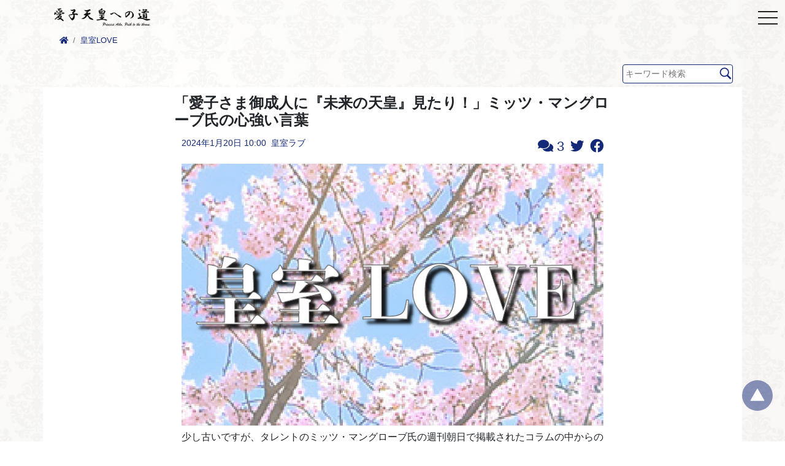

--- FILE ---
content_type: text/html; charset=UTF-8
request_url: https://aiko-sama.com/archives/34995
body_size: 24509
content:
<!--
投稿記事ページテンプレート
-->
<!doctype html>
<html lang="ja">
<head>
    <!-- Global site tag (gtag.js) - Google Analytics -->
<!--<script async src="https://www.googletagmanager.com/gtag/js?id=UA-205255258-1"></script>-->
<!--<script>-->
<!--    window.dataLayer = window.dataLayer || [];-->
<!--    function gtag(){dataLayer.push(arguments);}-->
<!--    gtag('js', new Date());-->
<!---->
<!--    gtag('config', 'UA-205255258-1');-->
<!--</script>-->


<meta charset="UTF-8">
<meta name="viewport" content="width=device-width, initial-scale=1, shrink-to-fit=no">
<meta http-equiv="X-UA-Compatible" content="ie=edge">
<link rel="stylesheet" href="https://aiko-sama.com/wp-content/themes/aiko-sama/style.css?ver=20250730151600">

<link rel="apple-touch-icon" sizes="57x57" href="https://aiko-sama.com/wp-content/themes/aiko-sama/apple-touch-icon-57x57.png">
<link rel="apple-touch-icon" sizes="60x60" href="https://aiko-sama.com/wp-content/themes/aiko-sama/apple-touch-icon-60x60.png">
<link rel="apple-touch-icon" sizes="72x72" href="https://aiko-sama.com/wp-content/themes/aiko-sama/apple-touch-icon-72x72.png">
<link rel="apple-touch-icon" sizes="76x76" href="https://aiko-sama.com/wp-content/themes/aiko-sama/apple-touch-icon-76x76.png">
<link rel="apple-touch-icon" sizes="114x114" href="https://aiko-sama.com/wp-content/themes/aiko-sama/apple-touch-icon-114x114.png">
<link rel="apple-touch-icon" sizes="120x120" href="https://aiko-sama.com/wp-content/themes/aiko-sama/apple-touch-icon-120x120.png">
<link rel="apple-touch-icon" sizes="144x144" href="https://aiko-sama.com/wp-content/themes/aiko-sama/apple-touch-icon-144x144.png">
<link rel="apple-touch-icon" sizes="152x152" href="https://aiko-sama.com/wp-content/themes/aiko-sama/apple-touch-icon-152x152.png">
<link rel="apple-touch-icon" sizes="180x180" href="https://aiko-sama.com/wp-content/themes/aiko-sama/apple-touch-icon-180x180.png">
<link rel="icon" type="image/png" sizes="192x192" href="https://aiko-sama.com/wp-content/themes/aiko-sama/android-chrome-192x192.png">
<link rel="icon" type="image/png" sizes="32x32" href="https://aiko-sama.com/wp-content/themes/aiko-sama/aiko-sama-favicon-32.png">
<link rel="icon" type="image/png" sizes="96x96" href="https://aiko-sama.com/wp-content/themes/aiko-sama/aiko-sama-favicon-96.png">
<link rel="manifest" href="https://aiko-sama.com/wp-content/themes/aiko-sama/manifest.json">
<meta name="msapplication-TileColor" content="#ffffff">
<meta name="msapplication-TileImage" content="https://aiko-sama.com/wp-content/themes/aiko-sama/ms-icon-144x144.png">
<meta name="theme-color" content="#ffffff">

<link rel="canonical" href="https://aiko-sama.com/archives/34995"/>
<meta name="description"
      content="少し古いですが、タレントのミッツ・マングローブ氏の週刊朝日で掲載されたコラムの中からの紹介です。(現在はAERAで連載中)↓ ミッツ・マングローブ「愛子さまのたおやかな『空間支配力』」 | AERA dot. (アエラド [&hellip;]">

<meta property="og:url" content="https://aiko-sama.com/archives/34995"/>
<meta property="og:title"
      content="「愛子さま御成人に『未来の天皇』見たり！」ミッツ・マングローブ氏の心強い言葉 | 愛子天皇への道　～ Princess Aiko: Path to the Throne ～"/>
<meta property="og:description"
      content="少し古いですが、タレントのミッツ・マングローブ氏の週刊朝日で掲載されたコラムの中からの紹介です。(現在はAERAで連載中)↓ ミッツ・マングローブ「愛子さまのたおやかな『空間支配力』」 | AERA dot. (アエラド [&hellip;]"/>
<meta property="og:type" content="article"/>
<meta property="og:site_name" content="愛子天皇への道　～ Princess Aiko: Path to the Throne ～"/>
<meta property="og:image" content="https://aiko-sama.com/wp-content/uploads/2023/03/love-head.png"/>
<meta name="twitter:card" content="summary"/>
<meta name="google-site-verification" content="cweN0rwKHVpnLLS_8sOGc_-bq8BBDG7LK31W3OZXK3Q" />
<script type="text/javascript" src="https://ajax.googleapis.com/ajax/libs/jquery/3.6.0/jquery.min.js"></script>
<script type="text/javascript" src="https://ajax.googleapis.com/ajax/libs/jqueryui/1/jquery-ui.min.js"></script>
<!-- drawer.css -->
<link rel="stylesheet" href="https://cdnjs.cloudflare.com/ajax/libs/drawer/3.2.2/css/drawer.min.css" >
<!-- jquery & iScroll -->
<!--<script src="https://ajax.googleapis.com/ajax/libs/jquery/1.11.3/jquery.min.js"></script>-->
<script src="https://cdnjs.cloudflare.com/ajax/libs/iScroll/5.2.0/iscroll.min.js"></script>
<!-- drawer.js -->
<script src="https://cdnjs.cloudflare.com/ajax/libs/drawer/3.2.2/js/drawer.min.js"></script>
<link rel="stylesheet" href="https://maxcdn.bootstrapcdn.com/font-awesome/4.7.0/css/font-awesome.min.css">
<!--Swiper.js-->
<link rel="stylesheet" href="https://unpkg.com/swiper@7/swiper-bundle.min.css"/>
<script src="https://unpkg.com/swiper@7/swiper-bundle.min.js"></script>
<title>「愛子さま御成人に『未来の天皇』見たり！」ミッツ・マングローブ氏の心強い言葉 &#8211; 愛子天皇への道　～ Princess Aiko: Path to the Throne ～</title>
<meta name='robots' content='max-image-preview:large' />
	<style>img:is([sizes="auto" i], [sizes^="auto," i]) { contain-intrinsic-size: 3000px 1500px }</style>
	<link rel='dns-prefetch' href='//www.googletagmanager.com' />
<link rel="alternate" type="application/rss+xml" title="愛子天皇への道　～ Princess Aiko: Path to the Throne ～ &raquo; 「愛子さま御成人に『未来の天皇』見たり！」ミッツ・マングローブ氏の心強い言葉 のコメントのフィード" href="https://aiko-sama.com/archives/34995/feed" />
<script type="text/javascript">
/* <![CDATA[ */
window._wpemojiSettings = {"baseUrl":"https:\/\/s.w.org\/images\/core\/emoji\/16.0.1\/72x72\/","ext":".png","svgUrl":"https:\/\/s.w.org\/images\/core\/emoji\/16.0.1\/svg\/","svgExt":".svg","source":{"concatemoji":"https:\/\/aiko-sama.com\/wp-includes\/js\/wp-emoji-release.min.js?ver=6.8.3"}};
/*! This file is auto-generated */
!function(s,n){var o,i,e;function c(e){try{var t={supportTests:e,timestamp:(new Date).valueOf()};sessionStorage.setItem(o,JSON.stringify(t))}catch(e){}}function p(e,t,n){e.clearRect(0,0,e.canvas.width,e.canvas.height),e.fillText(t,0,0);var t=new Uint32Array(e.getImageData(0,0,e.canvas.width,e.canvas.height).data),a=(e.clearRect(0,0,e.canvas.width,e.canvas.height),e.fillText(n,0,0),new Uint32Array(e.getImageData(0,0,e.canvas.width,e.canvas.height).data));return t.every(function(e,t){return e===a[t]})}function u(e,t){e.clearRect(0,0,e.canvas.width,e.canvas.height),e.fillText(t,0,0);for(var n=e.getImageData(16,16,1,1),a=0;a<n.data.length;a++)if(0!==n.data[a])return!1;return!0}function f(e,t,n,a){switch(t){case"flag":return n(e,"\ud83c\udff3\ufe0f\u200d\u26a7\ufe0f","\ud83c\udff3\ufe0f\u200b\u26a7\ufe0f")?!1:!n(e,"\ud83c\udde8\ud83c\uddf6","\ud83c\udde8\u200b\ud83c\uddf6")&&!n(e,"\ud83c\udff4\udb40\udc67\udb40\udc62\udb40\udc65\udb40\udc6e\udb40\udc67\udb40\udc7f","\ud83c\udff4\u200b\udb40\udc67\u200b\udb40\udc62\u200b\udb40\udc65\u200b\udb40\udc6e\u200b\udb40\udc67\u200b\udb40\udc7f");case"emoji":return!a(e,"\ud83e\udedf")}return!1}function g(e,t,n,a){var r="undefined"!=typeof WorkerGlobalScope&&self instanceof WorkerGlobalScope?new OffscreenCanvas(300,150):s.createElement("canvas"),o=r.getContext("2d",{willReadFrequently:!0}),i=(o.textBaseline="top",o.font="600 32px Arial",{});return e.forEach(function(e){i[e]=t(o,e,n,a)}),i}function t(e){var t=s.createElement("script");t.src=e,t.defer=!0,s.head.appendChild(t)}"undefined"!=typeof Promise&&(o="wpEmojiSettingsSupports",i=["flag","emoji"],n.supports={everything:!0,everythingExceptFlag:!0},e=new Promise(function(e){s.addEventListener("DOMContentLoaded",e,{once:!0})}),new Promise(function(t){var n=function(){try{var e=JSON.parse(sessionStorage.getItem(o));if("object"==typeof e&&"number"==typeof e.timestamp&&(new Date).valueOf()<e.timestamp+604800&&"object"==typeof e.supportTests)return e.supportTests}catch(e){}return null}();if(!n){if("undefined"!=typeof Worker&&"undefined"!=typeof OffscreenCanvas&&"undefined"!=typeof URL&&URL.createObjectURL&&"undefined"!=typeof Blob)try{var e="postMessage("+g.toString()+"("+[JSON.stringify(i),f.toString(),p.toString(),u.toString()].join(",")+"));",a=new Blob([e],{type:"text/javascript"}),r=new Worker(URL.createObjectURL(a),{name:"wpTestEmojiSupports"});return void(r.onmessage=function(e){c(n=e.data),r.terminate(),t(n)})}catch(e){}c(n=g(i,f,p,u))}t(n)}).then(function(e){for(var t in e)n.supports[t]=e[t],n.supports.everything=n.supports.everything&&n.supports[t],"flag"!==t&&(n.supports.everythingExceptFlag=n.supports.everythingExceptFlag&&n.supports[t]);n.supports.everythingExceptFlag=n.supports.everythingExceptFlag&&!n.supports.flag,n.DOMReady=!1,n.readyCallback=function(){n.DOMReady=!0}}).then(function(){return e}).then(function(){var e;n.supports.everything||(n.readyCallback(),(e=n.source||{}).concatemoji?t(e.concatemoji):e.wpemoji&&e.twemoji&&(t(e.twemoji),t(e.wpemoji)))}))}((window,document),window._wpemojiSettings);
/* ]]> */
</script>
<style id='wp-emoji-styles-inline-css' type='text/css'>

	img.wp-smiley, img.emoji {
		display: inline !important;
		border: none !important;
		box-shadow: none !important;
		height: 1em !important;
		width: 1em !important;
		margin: 0 0.07em !important;
		vertical-align: -0.1em !important;
		background: none !important;
		padding: 0 !important;
	}
</style>
<link rel='stylesheet' id='wp-block-library-css' href='https://aiko-sama.com/wp-includes/css/dist/block-library/style.min.css?ver=1769235832' type='text/css' media='all' />
<style id='classic-theme-styles-inline-css' type='text/css'>
/*! This file is auto-generated */
.wp-block-button__link{color:#fff;background-color:#32373c;border-radius:9999px;box-shadow:none;text-decoration:none;padding:calc(.667em + 2px) calc(1.333em + 2px);font-size:1.125em}.wp-block-file__button{background:#32373c;color:#fff;text-decoration:none}
</style>
<style id='global-styles-inline-css' type='text/css'>
:root{--wp--preset--aspect-ratio--square: 1;--wp--preset--aspect-ratio--4-3: 4/3;--wp--preset--aspect-ratio--3-4: 3/4;--wp--preset--aspect-ratio--3-2: 3/2;--wp--preset--aspect-ratio--2-3: 2/3;--wp--preset--aspect-ratio--16-9: 16/9;--wp--preset--aspect-ratio--9-16: 9/16;--wp--preset--color--black: #000000;--wp--preset--color--cyan-bluish-gray: #abb8c3;--wp--preset--color--white: #ffffff;--wp--preset--color--pale-pink: #f78da7;--wp--preset--color--vivid-red: #cf2e2e;--wp--preset--color--luminous-vivid-orange: #ff6900;--wp--preset--color--luminous-vivid-amber: #fcb900;--wp--preset--color--light-green-cyan: #7bdcb5;--wp--preset--color--vivid-green-cyan: #00d084;--wp--preset--color--pale-cyan-blue: #8ed1fc;--wp--preset--color--vivid-cyan-blue: #0693e3;--wp--preset--color--vivid-purple: #9b51e0;--wp--preset--gradient--vivid-cyan-blue-to-vivid-purple: linear-gradient(135deg,rgba(6,147,227,1) 0%,rgb(155,81,224) 100%);--wp--preset--gradient--light-green-cyan-to-vivid-green-cyan: linear-gradient(135deg,rgb(122,220,180) 0%,rgb(0,208,130) 100%);--wp--preset--gradient--luminous-vivid-amber-to-luminous-vivid-orange: linear-gradient(135deg,rgba(252,185,0,1) 0%,rgba(255,105,0,1) 100%);--wp--preset--gradient--luminous-vivid-orange-to-vivid-red: linear-gradient(135deg,rgba(255,105,0,1) 0%,rgb(207,46,46) 100%);--wp--preset--gradient--very-light-gray-to-cyan-bluish-gray: linear-gradient(135deg,rgb(238,238,238) 0%,rgb(169,184,195) 100%);--wp--preset--gradient--cool-to-warm-spectrum: linear-gradient(135deg,rgb(74,234,220) 0%,rgb(151,120,209) 20%,rgb(207,42,186) 40%,rgb(238,44,130) 60%,rgb(251,105,98) 80%,rgb(254,248,76) 100%);--wp--preset--gradient--blush-light-purple: linear-gradient(135deg,rgb(255,206,236) 0%,rgb(152,150,240) 100%);--wp--preset--gradient--blush-bordeaux: linear-gradient(135deg,rgb(254,205,165) 0%,rgb(254,45,45) 50%,rgb(107,0,62) 100%);--wp--preset--gradient--luminous-dusk: linear-gradient(135deg,rgb(255,203,112) 0%,rgb(199,81,192) 50%,rgb(65,88,208) 100%);--wp--preset--gradient--pale-ocean: linear-gradient(135deg,rgb(255,245,203) 0%,rgb(182,227,212) 50%,rgb(51,167,181) 100%);--wp--preset--gradient--electric-grass: linear-gradient(135deg,rgb(202,248,128) 0%,rgb(113,206,126) 100%);--wp--preset--gradient--midnight: linear-gradient(135deg,rgb(2,3,129) 0%,rgb(40,116,252) 100%);--wp--preset--font-size--small: 13px;--wp--preset--font-size--medium: 20px;--wp--preset--font-size--large: 36px;--wp--preset--font-size--x-large: 42px;--wp--preset--spacing--20: 0.44rem;--wp--preset--spacing--30: 0.67rem;--wp--preset--spacing--40: 1rem;--wp--preset--spacing--50: 1.5rem;--wp--preset--spacing--60: 2.25rem;--wp--preset--spacing--70: 3.38rem;--wp--preset--spacing--80: 5.06rem;--wp--preset--shadow--natural: 6px 6px 9px rgba(0, 0, 0, 0.2);--wp--preset--shadow--deep: 12px 12px 50px rgba(0, 0, 0, 0.4);--wp--preset--shadow--sharp: 6px 6px 0px rgba(0, 0, 0, 0.2);--wp--preset--shadow--outlined: 6px 6px 0px -3px rgba(255, 255, 255, 1), 6px 6px rgba(0, 0, 0, 1);--wp--preset--shadow--crisp: 6px 6px 0px rgba(0, 0, 0, 1);}:where(.is-layout-flex){gap: 0.5em;}:where(.is-layout-grid){gap: 0.5em;}body .is-layout-flex{display: flex;}.is-layout-flex{flex-wrap: wrap;align-items: center;}.is-layout-flex > :is(*, div){margin: 0;}body .is-layout-grid{display: grid;}.is-layout-grid > :is(*, div){margin: 0;}:where(.wp-block-columns.is-layout-flex){gap: 2em;}:where(.wp-block-columns.is-layout-grid){gap: 2em;}:where(.wp-block-post-template.is-layout-flex){gap: 1.25em;}:where(.wp-block-post-template.is-layout-grid){gap: 1.25em;}.has-black-color{color: var(--wp--preset--color--black) !important;}.has-cyan-bluish-gray-color{color: var(--wp--preset--color--cyan-bluish-gray) !important;}.has-white-color{color: var(--wp--preset--color--white) !important;}.has-pale-pink-color{color: var(--wp--preset--color--pale-pink) !important;}.has-vivid-red-color{color: var(--wp--preset--color--vivid-red) !important;}.has-luminous-vivid-orange-color{color: var(--wp--preset--color--luminous-vivid-orange) !important;}.has-luminous-vivid-amber-color{color: var(--wp--preset--color--luminous-vivid-amber) !important;}.has-light-green-cyan-color{color: var(--wp--preset--color--light-green-cyan) !important;}.has-vivid-green-cyan-color{color: var(--wp--preset--color--vivid-green-cyan) !important;}.has-pale-cyan-blue-color{color: var(--wp--preset--color--pale-cyan-blue) !important;}.has-vivid-cyan-blue-color{color: var(--wp--preset--color--vivid-cyan-blue) !important;}.has-vivid-purple-color{color: var(--wp--preset--color--vivid-purple) !important;}.has-black-background-color{background-color: var(--wp--preset--color--black) !important;}.has-cyan-bluish-gray-background-color{background-color: var(--wp--preset--color--cyan-bluish-gray) !important;}.has-white-background-color{background-color: var(--wp--preset--color--white) !important;}.has-pale-pink-background-color{background-color: var(--wp--preset--color--pale-pink) !important;}.has-vivid-red-background-color{background-color: var(--wp--preset--color--vivid-red) !important;}.has-luminous-vivid-orange-background-color{background-color: var(--wp--preset--color--luminous-vivid-orange) !important;}.has-luminous-vivid-amber-background-color{background-color: var(--wp--preset--color--luminous-vivid-amber) !important;}.has-light-green-cyan-background-color{background-color: var(--wp--preset--color--light-green-cyan) !important;}.has-vivid-green-cyan-background-color{background-color: var(--wp--preset--color--vivid-green-cyan) !important;}.has-pale-cyan-blue-background-color{background-color: var(--wp--preset--color--pale-cyan-blue) !important;}.has-vivid-cyan-blue-background-color{background-color: var(--wp--preset--color--vivid-cyan-blue) !important;}.has-vivid-purple-background-color{background-color: var(--wp--preset--color--vivid-purple) !important;}.has-black-border-color{border-color: var(--wp--preset--color--black) !important;}.has-cyan-bluish-gray-border-color{border-color: var(--wp--preset--color--cyan-bluish-gray) !important;}.has-white-border-color{border-color: var(--wp--preset--color--white) !important;}.has-pale-pink-border-color{border-color: var(--wp--preset--color--pale-pink) !important;}.has-vivid-red-border-color{border-color: var(--wp--preset--color--vivid-red) !important;}.has-luminous-vivid-orange-border-color{border-color: var(--wp--preset--color--luminous-vivid-orange) !important;}.has-luminous-vivid-amber-border-color{border-color: var(--wp--preset--color--luminous-vivid-amber) !important;}.has-light-green-cyan-border-color{border-color: var(--wp--preset--color--light-green-cyan) !important;}.has-vivid-green-cyan-border-color{border-color: var(--wp--preset--color--vivid-green-cyan) !important;}.has-pale-cyan-blue-border-color{border-color: var(--wp--preset--color--pale-cyan-blue) !important;}.has-vivid-cyan-blue-border-color{border-color: var(--wp--preset--color--vivid-cyan-blue) !important;}.has-vivid-purple-border-color{border-color: var(--wp--preset--color--vivid-purple) !important;}.has-vivid-cyan-blue-to-vivid-purple-gradient-background{background: var(--wp--preset--gradient--vivid-cyan-blue-to-vivid-purple) !important;}.has-light-green-cyan-to-vivid-green-cyan-gradient-background{background: var(--wp--preset--gradient--light-green-cyan-to-vivid-green-cyan) !important;}.has-luminous-vivid-amber-to-luminous-vivid-orange-gradient-background{background: var(--wp--preset--gradient--luminous-vivid-amber-to-luminous-vivid-orange) !important;}.has-luminous-vivid-orange-to-vivid-red-gradient-background{background: var(--wp--preset--gradient--luminous-vivid-orange-to-vivid-red) !important;}.has-very-light-gray-to-cyan-bluish-gray-gradient-background{background: var(--wp--preset--gradient--very-light-gray-to-cyan-bluish-gray) !important;}.has-cool-to-warm-spectrum-gradient-background{background: var(--wp--preset--gradient--cool-to-warm-spectrum) !important;}.has-blush-light-purple-gradient-background{background: var(--wp--preset--gradient--blush-light-purple) !important;}.has-blush-bordeaux-gradient-background{background: var(--wp--preset--gradient--blush-bordeaux) !important;}.has-luminous-dusk-gradient-background{background: var(--wp--preset--gradient--luminous-dusk) !important;}.has-pale-ocean-gradient-background{background: var(--wp--preset--gradient--pale-ocean) !important;}.has-electric-grass-gradient-background{background: var(--wp--preset--gradient--electric-grass) !important;}.has-midnight-gradient-background{background: var(--wp--preset--gradient--midnight) !important;}.has-small-font-size{font-size: var(--wp--preset--font-size--small) !important;}.has-medium-font-size{font-size: var(--wp--preset--font-size--medium) !important;}.has-large-font-size{font-size: var(--wp--preset--font-size--large) !important;}.has-x-large-font-size{font-size: var(--wp--preset--font-size--x-large) !important;}
:where(.wp-block-post-template.is-layout-flex){gap: 1.25em;}:where(.wp-block-post-template.is-layout-grid){gap: 1.25em;}
:where(.wp-block-columns.is-layout-flex){gap: 2em;}:where(.wp-block-columns.is-layout-grid){gap: 2em;}
:root :where(.wp-block-pullquote){font-size: 1.5em;line-height: 1.6;}
</style>
<link rel='stylesheet' id='tablepress-default-css' href='https://aiko-sama.com/wp-content/plugins/tablepress/css/build/default.css?ver=3.2.1' type='text/css' media='all' />

<!-- Site Kit によって追加された Google タグ（gtag.js）スニペット -->
<!-- Google アナリティクス スニペット (Site Kit が追加) -->
<script type="text/javascript" src="https://www.googletagmanager.com/gtag/js?id=G-850BDX76G4" id="google_gtagjs-js" async></script>
<script type="text/javascript" id="google_gtagjs-js-after">
/* <![CDATA[ */
window.dataLayer = window.dataLayer || [];function gtag(){dataLayer.push(arguments);}
gtag("set","linker",{"domains":["aiko-sama.com"]});
gtag("js", new Date());
gtag("set", "developer_id.dZTNiMT", true);
gtag("config", "G-850BDX76G4", {"googlesitekit_post_type":"post","googlesitekit_post_categories":"\u7687\u5ba4\u30e9\u30d6","googlesitekit_post_date":"20240120"});
/* ]]> */
</script>
<link rel="https://api.w.org/" href="https://aiko-sama.com/wp-json/" /><link rel="alternate" title="JSON" type="application/json" href="https://aiko-sama.com/wp-json/wp/v2/posts/34995" /><link rel="EditURI" type="application/rsd+xml" title="RSD" href="https://aiko-sama.com/xmlrpc.php?rsd" />
<meta name="generator" content="WordPress 6.8.3" />
<link rel="canonical" href="https://aiko-sama.com/archives/34995" />
<link rel='shortlink' href='https://aiko-sama.com/?p=34995' />
<link rel="alternate" title="oEmbed (JSON)" type="application/json+oembed" href="https://aiko-sama.com/wp-json/oembed/1.0/embed?url=https%3A%2F%2Faiko-sama.com%2Farchives%2F34995" />
<link rel="alternate" title="oEmbed (XML)" type="text/xml+oembed" href="https://aiko-sama.com/wp-json/oembed/1.0/embed?url=https%3A%2F%2Faiko-sama.com%2Farchives%2F34995&#038;format=xml" />
<meta name="generator" content="Site Kit by Google 1.170.0" />		<script type="text/javascript">
				(function(c,l,a,r,i,t,y){
					c[a]=c[a]||function(){(c[a].q=c[a].q||[]).push(arguments)};t=l.createElement(r);t.async=1;
					t.src="https://www.clarity.ms/tag/"+i+"?ref=wordpress";y=l.getElementsByTagName(r)[0];y.parentNode.insertBefore(t,y);
				})(window, document, "clarity", "script", "q0sz7a7ezg");
		</script>
		<style type="text/css" id="custom-background-css">
body.custom-background { background-image: url("https://aiko-sama.com/wp-content/uploads/2022/12/damask_back-80.jpg"); background-position: center top; background-size: cover; background-repeat: no-repeat; background-attachment: fixed; }
</style>
			<style type="text/css" id="wp-custom-css">
			.youtube {
  width: 100%;
  height: auto;
  aspect-ratio: 16 / 9;
  max-width: 600px;
  display: block;
  margin: auto;
}
.youtube iframe {
    width: 100%;
    height: 100%;
}
		</style>
		<body  class="wp-singular post-template-default single single-post postid-34995 single-format-standard custom-background wp-theme-aiko-sama drawer drawer--right"></head>

<body>
<header class="style-logo-header">
    <div class="container">
        <div class="_inner">
            <div class="style-header-for-single d-block d-sm-none">
                <a class="" href="/">
                    <img src="https://aiko-sama.com/wp-content/themes/aiko-sama/images/logo-black-new.png" alt="logo">
                </a>
            </div>
            <div class="style-header-for-single-for-pc d-none d-sm-block">
                <a class="" href="/">
                    <img src="https://aiko-sama.com/wp-content/themes/aiko-sama/images/logo-black-new.png" alt="logo">
                </a>
            </div>
        </div>
    </div>
</header>
<header role="banner">
    <!-- ハンバーガーボタン -->
    <button type="button" class="drawer-toggle drawer-hamburger">
        <span class="drawer-hamburger-icon"></span>
    </button>
    <!-- ナビゲーションの中身 -->
    <nav class="drawer-nav" role="navigation">
        <!-- メニューの読み込み -->
        <div class="drawer-menu"><ul>
<li class="page_item page-item-20982"><a href="https://aiko-sama.com/20982-2">#20982 (タイトルなし)</a></li>
<li class="page_item page-item-13346"><a href="https://aiko-sama.com/13346-2">〈更新〉各候補者の考え（比例）</a></li>
<li class="page_item page-item-13398"><a href="https://aiko-sama.com/13398-2">〈更新〉各候補者の考え（選挙区）</a></li>
<li class="page_item page-item-14296"><a href="https://aiko-sama.com/14296-2">「このイラストは見たことがある」_てるてるさん</a></li>
<li class="page_item page-item-14729"><a href="https://aiko-sama.com/14729-2">「ボーカルマジョリティーになりましょう！」_ダストビンさん</a></li>
<li class="page_item page-item-12554"><a href="https://aiko-sama.com/%e3%80%8c%e3%82%84%e3%81%a3%e3%81%a6%e3%81%bf%e3%81%be%e3%81%97%e3%81%9f%ef%bc%81%e3%80%8d%e5%a0%b1%e5%91%8a%e9%9b%86">「やってみました！」報告集</a></li>
<li class="page_item page-item-14465"><a href="https://aiko-sama.com/14465-2">「やるなら今しかねぇ！」_urikaniさん</a></li>
<li class="page_item page-item-14167"><a href="https://aiko-sama.com/14167-2">「候補者が身近に感じられ気持ちが良かった！」_バチガミさん</a></li>
<li class="page_item page-item-13699"><a href="https://aiko-sama.com/13699-2">「動かなければ変わらない！」_木村さん</a></li>
<li class="page_item page-item-13492"><a href="https://aiko-sama.com/13492-2">「大物」を狙おう！_演説スケジュール</a></li>
<li class="page_item page-item-15322"><a href="https://aiko-sama.com/15322-2">「少しでも多くの人が意見を伝えることが大切」_尾瀬桜さん</a></li>
<li class="page_item page-item-13706"><a href="https://aiko-sama.com/13706-2">「思いきってやってみれば、意外とできる！」_YFさん</a></li>
<li class="page_item page-item-14948"><a href="https://aiko-sama.com/14948-2">「思いよ届け！」_チコリさん</a></li>
<li class="page_item page-item-14045"><a href="https://aiko-sama.com/14045-2">「悩んでるなら、まず一歩動いてみる」_mayuさん</a></li>
<li class="page_item page-item-4066"><a href="https://aiko-sama.com/blog-bosyu">「愛子さまブログ」を募集しています！</a></li>
<li class="page_item page-item-666"><a href="https://aiko-sama.com/q-and-a">「愛子天皇」実現へのQ＆A</a></li>
<li class="page_item page-item-15006"><a href="https://aiko-sama.com/15006-2">「愛子天皇については最近よく聞きます」_ゴロンさん</a></li>
<li class="page_item page-item-14474"><a href="https://aiko-sama.com/14474-2">「最近、全国でこのような声を聞いています！」_BATAさん</a></li>
<li class="page_item page-item-14855"><a href="https://aiko-sama.com/14855-2">「案ずるより生むが易し、めっちゃ簡単！」_さくまるさん</a></li>
<li class="page_item page-item-14610"><a href="https://aiko-sama.com/14610-2">「案ずるより産むが易し！」_希蝶さん</a></li>
<li class="page_item page-item-13928"><a href="https://aiko-sama.com/13928-2">「男系男子」ど真ん中議員を訪問！_ふぇいさん</a></li>
<li class="page_item page-item-14645"><a href="https://aiko-sama.com/14645-2">「私も負けてられない！」と事務所訪問した！_タロー.Gさん</a></li>
<li class="page_item page-item-14308"><a href="https://aiko-sama.com/14308-2">「素直な気持ちで臨もう！」_だふねさん</a></li>
<li class="page_item page-item-8643"><a href="https://aiko-sama.com/%e3%80%90%e3%81%8a%e8%aa%95%e7%94%9f%e6%97%a5%e3%81%ab%e9%96%a2%e3%81%99%e3%82%8b%e5%a0%b1%e9%81%93%e7%b4%b9%e4%bb%8b%e3%80%91">【お誕生日に関する報道紹介】</a></li>
<li class="page_item page-item-8052"><a href="https://aiko-sama.com/new%ef%bc%81%e3%80%90%e3%82%b9%e3%82%b1%e3%82%b8%e3%83%a5%e3%83%bc%e3%83%ab%e3%81%8b%e3%82%89%e8%a1%97%e9%a0%ad%e6%bc%94%e8%aa%ac%e4%bc%9a%e5%a0%b4%e3%82%92%e8%aa%bf%e3%81%b9%e3%81%a6%e8%a1%8c">【スケジュールから街頭演説会場を調べて行ってきた】</a></li>
<li class="page_item page-item-7462"><a href="https://aiko-sama.com/%e3%80%90%e3%82%b9%e3%83%9d%e3%83%bc%e3%83%84%e3%81%ae%e5%a4%a7%e4%bc%9a%e3%81%ae%e9%87%8d%e3%81%bf%e3%80%91">【スポーツの大会の重み】</a></li>
<li class="page_item page-item-7362"><a href="https://aiko-sama.com/%e3%80%90%e3%83%90%e3%83%83%e3%82%b7%e3%83%b3%e3%82%b0%e3%81%8b%e3%82%89%e7%9a%87%e5%ae%a4%e3%82%92%e5%ae%88%e3%82%8b%e4%ba%ba%e3%81%8c%e3%81%84%e3%81%aa%e3%81%84%e3%80%91">【バッシングから皇室を守る人がいない】</a></li>
<li class="page_item page-item-7928"><a href="https://aiko-sama.com/new%ef%bc%81%e3%80%90%e3%83%93%e3%83%a9%e3%82%92%e9%85%8d%e3%81%a3%e3%81%a6%e3%81%84%e3%82%8b%e7%ab%8b%e5%80%99%e8%a3%9c%e8%80%85%e3%81%a8%e8%a9%b1%e3%81%97%e3%81%a6%e3%81%8d%e3%81%be%e3%81%97">【ビラを配っている立候補者と話してきました！】</a></li>
<li class="page_item page-item-14356"><a href="https://aiko-sama.com/14356-2">【三重県初!】基本に忠実に事務所訪問！_マメシバ亭主さん</a></li>
<li class="page_item page-item-7673"><a href="https://aiko-sama.com/new%e3%80%90%e4%ba%8b%e5%8b%99%e6%89%80%e8%a8%aa%e5%95%8f%e3%81%ae%e7%bf%8c%e6%97%a5%e3%80%81%e8%a1%97%e9%a0%ad%e6%bc%94%e8%aa%ac%e3%81%a7%e7%ab%8b%e5%80%99%e8%a3%9c%e8%80%85%e3%81%a8%e5%86%8d">【事務所訪問の翌日、街頭演説で立候補者と再度話してみた！】</a></li>
<li class="page_item page-item-7610"><a href="https://aiko-sama.com/%e8%a1%97%e9%a0%ad%e3%81%a7%e3%82%82%e3%80%81%e6%83%b3%e3%81%84%e3%82%92%e8%a8%b4%e3%81%88%e3%82%8b%e3%83%81%e3%83%a3%e3%83%b3%e3%82%b9%e3%81%af%e3%81%82%e3%82%8b%ef%bc%81">【体験談】街頭でも、想いを訴えるチャンスはある！</a></li>
<li class="page_item page-item-7614"><a href="https://aiko-sama.com/%e3%80%90%e4%bd%93%e9%a8%93%e8%ab%87%e3%80%91%e8%ad%b0%e5%93%a1%e4%ba%8b%e5%8b%99%e6%89%80%e3%81%ab%e8%a1%8c%e3%81%a3%e3%81%a6%e3%81%8d%e3%81%be%e3%81%97%e3%81%9f%ef%bc%81%e9%9b%86">【体験談】議員事務所に行ってきました！集</a></li>
<li class="page_item page-item-7855"><a href="https://aiko-sama.com/new%e3%80%90%e5%81%b6%e7%84%b6%e9%81%ad%e9%81%87%e3%81%97%e3%81%9f%e8%a1%97%e9%a0%ad%e6%bc%94%e8%aa%ac%e3%81%a7%e8%a9%b1%e3%81%97%e3%81%a6%e3%81%bf%e3%81%9f%ef%bc%81%e3%80%91">【偶然遭遇した街頭演説で話しかけてみた！】</a></li>
<li class="page_item page-item-13363"><a href="https://aiko-sama.com/13363-2">【初報告!】仕事帰りの演説会で思わぬことが！_カーリーさん</a></li>
<li class="page_item page-item-12567"><a href="https://aiko-sama.com/%e3%80%90%e5%88%9d%e5%bf%83%e8%80%85%e5%90%91%e3%81%91%e3%80%91%e6%89%8b%e7%b4%99%e3%82%92%e9%80%81%e3%82%8bqa">【初心者向け】手紙を送るQ&#038;A</a></li>
<li class="page_item page-item-12563"><a href="https://aiko-sama.com/%e3%80%90%e5%88%9d%e5%bf%83%e8%80%85%e5%90%91%e3%81%91%e3%80%91%e8%a1%97%e9%a0%ad%e3%81%a7%e8%a9%b1%e3%81%97%e3%81%8b%e3%81%91qa">【初心者向け】街頭で話しかけQ&#038;A</a></li>
<li class="page_item page-item-12557"><a href="https://aiko-sama.com/%e3%80%90%e5%88%9d%e5%bf%83%e8%80%85%e5%90%91%e3%81%91%e3%80%91%e8%ad%b0%e5%93%a1%e3%82%92%e8%a8%aa%e5%95%8fqa">【初心者向け】議員を訪問Q&#038;A</a></li>
<li class="page_item page-item-7412"><a href="https://aiko-sama.com/%e3%80%90%e5%8a%b9%e6%9e%9c%e7%9a%84%e3%81%ab%e8%a9%b1%e3%82%92%e4%bc%9d%e3%81%88%e3%82%88%e3%81%86%ef%bc%81%e3%80%91">【効果的に話を伝えよう！】</a></li>
<li class="page_item page-item-32890"><a href="https://aiko-sama.com/soudategami">【動画あり】そうだ！議員に手紙を書こう！</a></li>
<li class="page_item page-item-63124"><a href="https://aiko-sama.com/birthday2025">【募集要項】愛子さまに「おめでとう」を！動画</a></li>
<li class="page_item page-item-46355"><a href="https://aiko-sama.com/bosyuyoko2024">【募集要項】愛子さまにお誕生日祝い（花）を贈ろう！動画</a></li>
<li class="page_item page-item-8980"><a href="https://aiko-sama.com/%e3%80%90%e5%8f%82%e5%8a%a0%e4%bc%81%e7%94%bb%e3%80%91%e6%84%9b%e5%ad%90%e3%81%95%e3%81%be%e3%81%ab%e5%b9%b4%e5%a7%8b%e3%81%ae%e3%81%94%e6%8c%a8%e6%8b%b6%ef%bc%81%e7%9a%87%e5%ae%a4%e3%81%b8%e3%81%ae">【参加企画】愛子さまに年始のご挨拶！皇室への年賀状</a></li>
<li class="page_item page-item-8960"><a href="https://aiko-sama.com/%e3%80%90%e5%8f%82%e5%8a%a0%e4%bc%81%e7%94%bb%e3%80%91%e6%84%9b%e5%ad%90%e3%81%95%e3%81%be%e3%82%92%e6%83%b3%e3%81%86%ef%bc%81%e5%9b%bd%e6%b0%91%e3%81%ae%e7%b5%b5%e9%a6%ac">【参加企画】愛子さまを想う！国民の絵馬</a></li>
<li class="page_item page-item-12463"><a href="https://aiko-sama.com/%e5%9b%bd%e4%bc%9a%e8%ad%b0%e5%93%a1%e3%82%92%e5%8b%95%e3%81%8b%e3%81%97%e3%80%81%e6%84%9b%e5%ad%90%e5%a4%a9%e7%9a%87%e3%81%b8%e3%81%ae%e9%81%93%e3%82%92%e5%88%87%e3%82%8a%e6%8b%93%e3%81%93%e3%81%86">【参院選】国会議員を動かし、愛子天皇への道を切り拓こう！</a></li>
<li class="page_item page-item-7350"><a href="https://aiko-sama.com/%e3%80%90%e5%a4%96%e4%ba%a4%e3%80%91">【外交】</a></li>
<li class="page_item page-item-15359"><a href="https://aiko-sama.com/15359-2">【大分県初報告!】選挙区の候補者に手紙を出してみた！_yamayamaさん</a></li>
<li class="page_item page-item-7360"><a href="https://aiko-sama.com/%e3%80%90%e5%a4%a9%e7%9a%87%e3%81%ab%e3%81%aa%e3%82%8c%e3%82%8b%e4%ba%ba%e3%81%8c%e5%8f%b2%e4%b8%8a%e6%9c%80%e3%82%82%e5%b0%91%e3%81%aa%e3%81%84%e3%80%91">【天皇になれる範囲が史上最も狭い】</a></li>
<li class="page_item page-item-7491"><a href="https://aiko-sama.com/%e3%80%90%e5%a5%b3%e6%80%a7%e3%81%ae%e6%b4%bb%e8%ba%8d%e3%80%91">【女性の活躍】</a></li>
<li class="page_item page-item-7466"><a href="https://aiko-sama.com/%e3%80%90%e5%af%be%e7%ad%96%e3%81%8c%e7%84%a1%e7%90%86%e7%ad%8b%e3%80%91">【対策が無理筋】</a></li>
<li class="page_item page-item-14435"><a href="https://aiko-sama.com/14435-2">【岩手県1件目!】激戦区で有力候補を訪問！_gtrrさん</a></li>
<li class="page_item page-item-8989"><a href="https://aiko-sama.com/%e3%80%90%e5%b9%b4%e6%9c%ab%e5%b9%b4%e5%a7%8b%e4%bc%81%e7%94%bb%e3%80%91%e7%b5%b5%e9%a6%ac%ef%bc%86%e5%b9%b4%e8%b3%80%e7%8a%b6">【年末年始企画】絵馬＆年賀状</a></li>
<li class="page_item page-item-13616"><a href="https://aiko-sama.com/13616-2">【広島県初!】電話して、事務所訪問してみた！_こふくろうさん</a></li>
<li class="page_item page-item-13366"><a href="https://aiko-sama.com/13366-2">【愛媛から初!】やれることから一歩踏み出してみた！_マックンさん</a></li>
<li class="page_item page-item-8671"><a href="https://aiko-sama.com/8671-2">【愛子さま　皇太子への道の現在地】</a></li>
<li class="page_item page-item-8621"><a href="https://aiko-sama.com/%e3%80%90%e6%84%9b%e5%ad%90%e3%81%95%e3%81%be-%e7%a5%9d%e6%88%90%e4%ba%ba%ef%bc%81-%e7%a5%9d%e7%a6%8f%e3%81%ae%e5%a3%b0%e5%8b%95%e7%94%bb%e5%85%ac%e9%96%8b%ef%bc%81%e3%80%91">【愛子さま 祝成人！ 祝福の声動画公開！】</a></li>
<li class="page_item page-item-8504"><a href="https://aiko-sama.com/20-2">【愛子さまの20年】</a></li>
<li class="page_item page-item-8696"><a href="https://aiko-sama.com/8696-2">【成年行事あれこれ】</a></li>
<li class="page_item page-item-7352"><a href="https://aiko-sama.com/%e3%80%90%e6%97%a5%e6%9c%ac%e4%ba%ba%e3%82%89%e3%81%97%e3%81%95%e3%80%91">【日本人らしさ】</a></li>
<li class="page_item page-item-8005"><a href="https://aiko-sama.com/new%ef%bc%81%e3%80%90%e6%9c%9d%e3%81%ae%e9%a7%85%e5%89%8d%e3%81%a7%e7%ab%8b%e5%80%99%e8%a3%9c%e8%80%85%e3%81%ab%e8%a9%b1%e3%81%97%e3%81%8b%e3%81%91%e3%81%a6%e3%81%bf%e3%81%9f%ef%bc%81%e3%80%91">【朝の駅前で立候補者に話しかけてみた！】</a></li>
<li class="page_item page-item-13822"><a href="https://aiko-sama.com/13822-2">【東海一番乗り!】大物に直接アプローチ！_名もなきpunkさん</a></li>
<li class="page_item page-item-14539"><a href="https://aiko-sama.com/14539-2">【栃木県1件目!】「個の連帯って重要ですね」_けいようまるまるさん</a></li>
<li class="page_item page-item-7364"><a href="https://aiko-sama.com/%e3%80%90%e6%ac%a1%e4%b8%96%e4%bb%a3%e3%81%ae%e5%80%99%e8%a3%9c%e8%80%85%e3%81%8c1%e4%ba%ba%e3%81%97%e3%81%8b%e3%81%84%e3%81%aa%e3%81%84%e3%80%91">【次世代の候補者が1人しかいない】</a></li>
<li class="page_item page-item-7396"><a href="https://aiko-sama.com/%e3%80%90%e6%b0%91%e4%b8%bb%e4%b8%bb%e7%be%a9%e3%80%91">【法体系】</a></li>
<li class="page_item page-item-13801"><a href="https://aiko-sama.com/13801-2">【滋賀1件目!】街頭で話しかけてみた！_まーらいおんさん</a></li>
<li class="page_item page-item-7920"><a href="https://aiko-sama.com/new%ef%bc%81%e3%80%90%e6%bc%94%e8%aa%ac%e4%bc%9a%e5%a0%b4%e3%81%a7%e3%81%ae%e6%bc%94%e8%aa%ac%e4%bc%9a%e3%81%a7%e9%96%a2%e4%bf%82%e8%80%85%e3%81%a8%e8%a9%b1%e3%81%97%e3%81%a6%e3%81%8d%e3%81%be">【演説会場での演説会で関係者と話してきました！】</a></li>
<li class="page_item page-item-11904"><a href="https://aiko-sama.com/%e3%80%90%e7%8b%ac%e8%87%aa%e3%80%91%e4%b9%99%e6%ad%a6%e6%b4%8b%e5%8c%a1%e6%b0%8f%e3%81%ab%e7%9b%b4%e6%8e%a5%e8%81%9e%e3%81%84%e3%81%a6%e3%81%bf%e3%81%9f%ef%bc%81%ef%bd%9e%e5%a5%b3%e6%80%a7%e5%a4%a9">【独自】乙武洋匡氏に直接聞いてみた！～女性天皇は？</a></li>
<li class="page_item page-item-11900"><a href="https://aiko-sama.com/%e3%80%90%e7%8b%ac%e8%87%aa%e3%80%91%e4%b9%99%e6%ad%a6%e6%b4%8b%e5%8c%a1%e6%b0%8f%e3%81%ab%e7%9b%b4%e6%8e%a5%e8%81%9e%e3%81%84%e3%81%a6%e3%81%bf%e3%81%9f%ef%bc%81%ef%bd%9e%e6%94%bf%e6%b2%bb%e3%81%a8">【独自】乙武洋匡氏に直接聞いてみた！～政治とは？</a></li>
<li class="page_item page-item-7367"><a href="https://aiko-sama.com/%e3%80%90%e7%9a%87%e5%ae%a4%e3%81%8c%e3%83%90%e3%83%83%e3%82%b7%e3%83%b3%e3%82%b0%e3%81%b0%e3%81%8b%e3%82%8a%e3%81%95%e3%82%8c%e3%82%8b%e3%80%8c%e3%82%84%e3%82%8a%e3%81%8c%e3%81%84%e3%80%8d%e3%81%ae">【皇室は、バッシングばかりされる「やりがい」のない場になっている】</a></li>
<li class="page_item page-item-8531"><a href="https://aiko-sama.com/%e3%80%90%e7%9a%87%e5%ae%a4%e9%96%a2%e9%80%a3%e3%81%ae%e7%95%aa%e7%b5%84%e6%83%85%e5%a0%b1%e3%80%91">【皇室関連の番組情報】</a></li>
<li class="page_item page-item-9000"><a href="https://aiko-sama.com/%e3%80%90%e7%9a%87%e5%ae%a4%e9%96%a2%e9%80%a3%e3%81%ae%e7%95%aa%e7%b5%84%e6%83%85%e5%a0%b1%e3%80%91%e4%bb%a4%e5%92%8c3%e5%b9%b4%e5%b9%b4%e6%9c%ab%ef%bd%9e">【皇室関連の番組情報】令和3年年末～</a></li>
<li class="page_item page-item-7354"><a href="https://aiko-sama.com/%e3%80%90%e7%a4%be%e4%bc%9a%e3%81%ae%e5%ae%89%e5%ae%9a%e3%80%91">【社会の安定】</a></li>
<li class="page_item page-item-14128"><a href="https://aiko-sama.com/14128-2">【福島から初!】アポを取り手紙を持参して事務所へ！_殉教＠中立派さん</a></li>
<li class="page_item page-item-8575"><a href="https://aiko-sama.com/%e3%80%90%e7%a7%8b%e7%af%a0%e5%ae%ae%e5%ae%b6%e3%81%a8%e5%a4%a9%e7%9a%87%e3%81%94%e4%b8%80%e5%ae%b6%e3%81%ae%e7%b5%86%e3%80%91">【秋篠宮家と天皇ご一家の絆】</a></li>
<li class="page_item page-item-7408"><a href="https://aiko-sama.com/%e3%80%90%e5%80%99%e8%a3%9c%e8%80%85%e8%a8%aa%e5%95%8f%e3%81%ae%e3%83%9d%e3%82%a4%e3%83%b3%e3%83%88%e3%80%91">【立候補者訪問のポイント】</a></li>
<li class="page_item page-item-7793"><a href="https://aiko-sama.com/7793-2">【街頭で立候補者と話してみた！】</a></li>
<li class="page_item page-item-7678"><a href="https://aiko-sama.com/new%e3%80%90%e8%a1%97%e9%a0%ad%e6%bc%94%e8%aa%ac%e3%81%a7%e7%ab%8b%e5%80%99%e8%a3%9c%e8%80%85%e3%81%ab%e6%89%8b%e7%b4%99%e3%81%a8%e6%9c%ac%e3%82%92%e3%83%97%e3%83%ac%e3%82%bc%e3%83%b3%e3%83%88">【街頭演説で立候補者に手紙と本をプレゼントしてみた！】</a></li>
<li class="page_item page-item-7784"><a href="https://aiko-sama.com/new%e3%80%90%e8%a1%97%e9%a0%ad%e6%bc%94%e8%aa%ac%e3%81%a7%e7%ab%8b%e5%80%99%e8%a3%9c%e8%80%85%e3%81%ae%e9%96%a2%e4%bf%82%e8%80%85%e3%81%ab%e8%a9%b1%e3%81%97%e3%81%a6%e3%81%bf%e3%81%9f%ef%bc%81">【街頭演説で立候補者の関係者に話してみた！】</a></li>
<li class="page_item page-item-7963"><a href="https://aiko-sama.com/new%ef%bc%81%e3%80%90%e8%a8%aa%e5%95%8f%e3%81%97%e3%81%9f%e7%ab%8b%e5%80%99%e8%a3%9c%e8%80%85%e3%81%8b%e3%82%89%e9%9b%bb%e8%a9%b1%e3%81%8c%e6%9d%a5%e3%81%9f%ef%bc%81%e3%80%91">【訪問した立候補者から電話が来た！】</a></li>
<li class="page_item page-item-7447"><a href="https://aiko-sama.com/%e3%80%90%e4%bd%93%e9%a8%93%e8%ab%87%e3%80%91%e8%ad%b0%e5%93%a1%e4%ba%8b%e5%8b%99%e6%89%80%e3%81%ab%e8%a1%8c%e3%81%a3%e3%81%a6%e3%81%8d%e3%81%be%e3%81%97%e3%81%9f%ef%bc%81">【議員事務所に行ってきました！その１】</a></li>
<li class="page_item page-item-7647"><a href="https://aiko-sama.com/new%ef%bc%81%e3%80%90%e8%ad%b0%e5%93%a1%e4%ba%8b%e5%8b%99%e6%89%80%e3%81%ab%e8%a1%8c%e3%81%a3%e3%81%a6%e3%81%8d%e3%81%be%e3%81%97%e3%81%9f%ef%bc%81%e3%81%9d%e3%81%ae%ef%bc%91%ef%bc%90%e3%80%91">【議員事務所に行ってきました！その１０】</a></li>
<li class="page_item page-item-7649"><a href="https://aiko-sama.com/new%ef%bc%81%e3%80%90%e8%ad%b0%e5%93%a1%e4%ba%8b%e5%8b%99%e6%89%80%e3%81%ab%e8%a1%8c%e3%81%a3%e3%81%a6%e3%81%8d%e3%81%be%e3%81%97%e3%81%9f%ef%bc%81%e3%81%9d%e3%81%ae%ef%bc%91%ef%bc%91%e3%80%91">【議員事務所に行ってきました！その１１】</a></li>
<li class="page_item page-item-7651"><a href="https://aiko-sama.com/new%ef%bc%81%e3%80%90%e8%ad%b0%e5%93%a1%e4%ba%8b%e5%8b%99%e6%89%80%e3%81%ab%e8%a1%8c%e3%81%a3%e3%81%a6%e3%81%8d%e3%81%be%e3%81%97%e3%81%9f%ef%bc%81%e3%81%9d%e3%81%ae%ef%bc%91%ef%bc%92%e3%80%91">【議員事務所に行ってきました！その１２】</a></li>
<li class="page_item page-item-7653"><a href="https://aiko-sama.com/new%ef%bc%81%e3%80%90%e8%ad%b0%e5%93%a1%e4%ba%8b%e5%8b%99%e6%89%80%e3%81%ab%e8%a1%8c%e3%81%a3%e3%81%a6%e3%81%8d%e3%81%be%e3%81%97%e3%81%9f%ef%bc%81%e3%81%9d%e3%81%ae%ef%bc%91%ef%bc%93%e3%80%91">【議員事務所に行ってきました！その１３】</a></li>
<li class="page_item page-item-7655"><a href="https://aiko-sama.com/new%ef%bc%81%e3%80%90%e8%ad%b0%e5%93%a1%e4%ba%8b%e5%8b%99%e6%89%80%e3%81%ab%e8%a1%8c%e3%81%a3%e3%81%a6%e3%81%8d%e3%81%be%e3%81%97%e3%81%9f%ef%bc%81%e3%81%9d%e3%81%ae%ef%bc%91%ef%bc%94%e3%80%91">【議員事務所に行ってきました！その１４】</a></li>
<li class="page_item page-item-7695"><a href="https://aiko-sama.com/new%ef%bc%81%e3%80%90%e8%ad%b0%e5%93%a1%e4%ba%8b%e5%8b%99%e6%89%80%e3%81%ab%e8%a1%8c%e3%81%a3%e3%81%a6%e3%81%8d%e3%81%be%e3%81%97%e3%81%9f%ef%bc%81%e3%81%9d%e3%81%ae%ef%bc%91%ef%bc%95%e3%80%91">【議員事務所に行ってきました！その１５】</a></li>
<li class="page_item page-item-7715"><a href="https://aiko-sama.com/new%ef%bc%81%e3%80%90%e8%ad%b0%e5%93%a1%e4%ba%8b%e5%8b%99%e6%89%80%e3%81%ab%e8%a1%8c%e3%81%a3%e3%81%a6%e3%81%8d%e3%81%be%e3%81%97%e3%81%9f%ef%bc%81%e3%81%9d%e3%81%ae%ef%bc%91%ef%bc%96%e3%80%91">【議員事務所に行ってきました！その１６】</a></li>
<li class="page_item page-item-7718"><a href="https://aiko-sama.com/new%ef%bc%81%e3%80%90%e8%ad%b0%e5%93%a1%e4%ba%8b%e5%8b%99%e6%89%80%e3%81%ab%e8%a1%8c%e3%81%a3%e3%81%a6%e3%81%8d%e3%81%be%e3%81%97%e3%81%9f%ef%bc%81%e3%81%9d%e3%81%ae%ef%bc%91%ef%bc%97%e3%80%91">【議員事務所に行ってきました！その１７】</a></li>
<li class="page_item page-item-7721"><a href="https://aiko-sama.com/new%ef%bc%81%e3%80%90%e8%ad%b0%e5%93%a1%e4%ba%8b%e5%8b%99%e6%89%80%e3%81%ab%e8%a1%8c%e3%81%a3%e3%81%a6%e3%81%8d%e3%81%be%e3%81%97%e3%81%9f%ef%bc%81%e3%81%9d%e3%81%ae%ef%bc%91%ef%bc%98%e3%80%91">【議員事務所に行ってきました！その１８】</a></li>
<li class="page_item page-item-7723"><a href="https://aiko-sama.com/new%ef%bc%81%e3%80%90%e8%ad%b0%e5%93%a1%e4%ba%8b%e5%8b%99%e6%89%80%e3%81%ab%e8%a1%8c%e3%81%a3%e3%81%a6%e3%81%8d%e3%81%be%e3%81%97%e3%81%9f%ef%bc%81%e3%81%9d%e3%81%ae%ef%bc%91%ef%bc%99%e3%80%91">【議員事務所に行ってきました！その１９】</a></li>
<li class="page_item page-item-7449"><a href="https://aiko-sama.com/%e3%80%90%e4%bd%93%e9%a8%93%e8%ab%87%e3%80%91%e8%ad%b0%e5%93%a1%e4%ba%8b%e5%8b%99%e6%89%80%e3%81%ab%e8%a1%8c%e3%81%a3%e3%81%a6%e3%81%8d%e3%81%be%e3%81%97%e3%81%9f%ef%bc%81%e3%81%9d%e3%81%ae%ef%bc%92">【議員事務所に行ってきました！その２】</a></li>
<li class="page_item page-item-7726"><a href="https://aiko-sama.com/new%ef%bc%81%e3%80%90%e8%ad%b0%e5%93%a1%e4%ba%8b%e5%8b%99%e6%89%80%e3%81%ab%e8%a1%8c%e3%81%a3%e3%81%a6%e3%81%8d%e3%81%be%e3%81%97%e3%81%9f%ef%bc%81%e3%81%9d%e3%81%ae%ef%bc%92%ef%bc%90%e3%80%91">【議員事務所に行ってきました！その２０】</a></li>
<li class="page_item page-item-7732"><a href="https://aiko-sama.com/new%ef%bc%81%e3%80%90%e8%ad%b0%e5%93%a1%e4%ba%8b%e5%8b%99%e6%89%80%e3%81%ab%e8%a1%8c%e3%81%a3%e3%81%a6%e3%81%8d%e3%81%be%e3%81%97%e3%81%9f%ef%bc%81%e3%81%9d%e3%81%ae%ef%bc%92%ef%bc%91%e3%80%91">【議員事務所に行ってきました！その２１】</a></li>
<li class="page_item page-item-7737"><a href="https://aiko-sama.com/new%ef%bc%81%e3%80%90%e8%ad%b0%e5%93%a1%e4%ba%8b%e5%8b%99%e6%89%80%e3%81%ab%e8%a1%8c%e3%81%a3%e3%81%a6%e3%81%8d%e3%81%be%e3%81%97%e3%81%9f%ef%bc%81%e3%81%9d%e3%81%ae%ef%bc%92%ef%bc%92%e3%80%91">【議員事務所に行ってきました！その２２】</a></li>
<li class="page_item page-item-7740"><a href="https://aiko-sama.com/new%ef%bc%81%e3%80%90%e8%ad%b0%e5%93%a1%e4%ba%8b%e5%8b%99%e6%89%80%e3%81%ab%e8%a1%8c%e3%81%a3%e3%81%a6%e3%81%8d%e3%81%be%e3%81%97%e3%81%9f%ef%bc%81%e3%81%9d%e3%81%ae%ef%bc%92%ef%bc%93%e3%80%91">【議員事務所に行ってきました！その２３】</a></li>
<li class="page_item page-item-7778"><a href="https://aiko-sama.com/new%ef%bc%81%e3%80%90%e8%ad%b0%e5%93%a1%e4%ba%8b%e5%8b%99%e6%89%80%e3%81%ab%e8%a1%8c%e3%81%a3%e3%81%a6%e3%81%8d%e3%81%be%e3%81%97%e3%81%9f%ef%bc%81%e3%81%9d%e3%81%ae%ef%bc%92%ef%bc%94%e3%80%91">【議員事務所に行ってきました！その２４】</a></li>
<li class="page_item page-item-7781"><a href="https://aiko-sama.com/new%ef%bc%81%e3%80%90%e8%ad%b0%e5%93%a1%e4%ba%8b%e5%8b%99%e6%89%80%e3%81%ab%e8%a1%8c%e3%81%a3%e3%81%a6%e3%81%8d%e3%81%be%e3%81%97%e3%81%9f%ef%bc%81%e3%81%9d%e3%81%ae%ef%bc%92%ef%bc%95%e3%80%91">【議員事務所に行ってきました！その２５】</a></li>
<li class="page_item page-item-7799"><a href="https://aiko-sama.com/new%ef%bc%81%e3%80%90%e8%ad%b0%e5%93%a1%e4%ba%8b%e5%8b%99%e6%89%80%e3%81%ab%e8%a1%8c%e3%81%a3%e3%81%a6%e3%81%8d%e3%81%be%e3%81%97%e3%81%9f%ef%bc%81%e3%81%9d%e3%81%ae%ef%bc%92%ef%bc%96%e3%80%91">【議員事務所に行ってきました！その２６】</a></li>
<li class="page_item page-item-7801"><a href="https://aiko-sama.com/new%ef%bc%81%e3%80%90%e8%ad%b0%e5%93%a1%e4%ba%8b%e5%8b%99%e6%89%80%e3%81%ab%e8%a1%8c%e3%81%a3%e3%81%a6%e3%81%8d%e3%81%be%e3%81%97%e3%81%9f%ef%bc%81%e3%81%9d%e3%81%ae%ef%bc%92%ef%bc%97%e3%80%91">【議員事務所に行ってきました！その２７】</a></li>
<li class="page_item page-item-7803"><a href="https://aiko-sama.com/new%ef%bc%81%e3%80%90%e8%ad%b0%e5%93%a1%e4%ba%8b%e5%8b%99%e6%89%80%e3%81%ab%e8%a1%8c%e3%81%a3%e3%81%a6%e3%81%8d%e3%81%be%e3%81%97%e3%81%9f%ef%bc%81%e3%81%9d%e3%81%ae%ef%bc%92%ef%bc%98%e3%80%91">【議員事務所に行ってきました！その２８】</a></li>
<li class="page_item page-item-7808"><a href="https://aiko-sama.com/new%ef%bc%81%e3%80%90%e8%ad%b0%e5%93%a1%e4%ba%8b%e5%8b%99%e6%89%80%e3%81%ab%e8%a1%8c%e3%81%a3%e3%81%a6%e3%81%8d%e3%81%be%e3%81%97%e3%81%9f%ef%bc%81%e3%81%9d%e3%81%ae%ef%bc%92%ef%bc%99%e3%80%91">【議員事務所に行ってきました！その２９】</a></li>
<li class="page_item page-item-7577"><a href="https://aiko-sama.com/%e3%80%90%e4%bd%93%e9%a8%93%e8%ab%87%e3%80%91%e8%ad%b0%e5%93%a1%e4%ba%8b%e5%8b%99%e6%89%80%e3%81%ab%e8%a1%8c%e3%81%a3%e3%81%a6%e3%81%8d%e3%81%be%e3%81%97%e3%81%9f%ef%bc%81%e3%81%9d%e3%81%ae%ef%bc%93">【議員事務所に行ってきました！その３】</a></li>
<li class="page_item page-item-7844"><a href="https://aiko-sama.com/new%ef%bc%81%e3%80%90%e8%ad%b0%e5%93%a1%e4%ba%8b%e5%8b%99%e6%89%80%e3%81%ab%e8%a1%8c%e3%81%a3%e3%81%a6%e3%81%8d%e3%81%be%e3%81%97%e3%81%9f%ef%bc%81%e3%81%9d%e3%81%ae%ef%bc%93%ef%bc%90%e3%80%91">【議員事務所に行ってきました！その３０】</a></li>
<li class="page_item page-item-7848"><a href="https://aiko-sama.com/new%ef%bc%81%e3%80%90%e8%ad%b0%e5%93%a1%e4%ba%8b%e5%8b%99%e6%89%80%e3%81%ab%e8%a1%8c%e3%81%a3%e3%81%a6%e3%81%8d%e3%81%be%e3%81%97%e3%81%9f%ef%bc%81%e3%81%9d%e3%81%ae%ef%bc%93%ef%bc%91%e3%80%91">【議員事務所に行ってきました！その３１】</a></li>
<li class="page_item page-item-7858"><a href="https://aiko-sama.com/new%ef%bc%81%e3%80%90%e8%ad%b0%e5%93%a1%e4%ba%8b%e5%8b%99%e6%89%80%e3%81%ab%e8%a1%8c%e3%81%a3%e3%81%a6%e3%81%8d%e3%81%be%e3%81%97%e3%81%9f%ef%bc%81%e3%81%9d%e3%81%ae%ef%bc%93%ef%bc%92%e3%80%91">【議員事務所に行ってきました！その３２】</a></li>
<li class="page_item page-item-7890"><a href="https://aiko-sama.com/new%ef%bc%81%e3%80%90%e8%ad%b0%e5%93%a1%e4%ba%8b%e5%8b%99%e6%89%80%e3%81%ab%e8%a1%8c%e3%81%a3%e3%81%a6%e3%81%8d%e3%81%be%e3%81%97%e3%81%9f%ef%bc%81%e3%81%9d%e3%81%ae%ef%bc%93%ef%bc%93%e3%80%91">【議員事務所に行ってきました！その３３】</a></li>
<li class="page_item page-item-7894"><a href="https://aiko-sama.com/new%ef%bc%81%e3%80%90%e8%ad%b0%e5%93%a1%e4%ba%8b%e5%8b%99%e6%89%80%e3%81%ab%e8%a1%8c%e3%81%a3%e3%81%a6%e3%81%8d%e3%81%be%e3%81%97%e3%81%9f%ef%bc%81%e3%81%9d%e3%81%ae%ef%bc%93%ef%bc%94%e3%80%91">【議員事務所に行ってきました！その３４】</a></li>
<li class="page_item page-item-7899"><a href="https://aiko-sama.com/new%ef%bc%81%e3%80%90%e8%ad%b0%e5%93%a1%e4%ba%8b%e5%8b%99%e6%89%80%e3%81%ab%e8%a1%8c%e3%81%a3%e3%81%a6%e3%81%8d%e3%81%be%e3%81%97%e3%81%9f%ef%bc%81%e3%81%9d%e3%81%ae%ef%bc%93%ef%bc%95%e3%80%91">【議員事務所に行ってきました！その３５】</a></li>
<li class="page_item page-item-7909"><a href="https://aiko-sama.com/new%ef%bc%81%e3%80%90%e8%ad%b0%e5%93%a1%e4%ba%8b%e5%8b%99%e6%89%80%e3%81%ab%e8%a1%8c%e3%81%a3%e3%81%a6%e3%81%8d%e3%81%be%e3%81%97%e3%81%9f%ef%bc%81%e3%81%9d%e3%81%ae%ef%bc%93%ef%bc%96%e3%80%91">【議員事務所に行ってきました！その３６】</a></li>
<li class="page_item page-item-7916"><a href="https://aiko-sama.com/new%ef%bc%81%e3%80%90%e8%ad%b0%e5%93%a1%e4%ba%8b%e5%8b%99%e6%89%80%e3%81%ab%e8%a1%8c%e3%81%a3%e3%81%a6%e3%81%8d%e3%81%be%e3%81%97%e3%81%9f%ef%bc%81%e3%81%9d%e3%81%ae%ef%bc%93%ef%bc%97%e3%80%91">【議員事務所に行ってきました！その３７】</a></li>
<li class="page_item page-item-7940"><a href="https://aiko-sama.com/new%ef%bc%81%e3%80%90%e8%ad%b0%e5%93%a1%e4%ba%8b%e5%8b%99%e6%89%80%e3%81%ab%e8%a1%8c%e3%81%a3%e3%81%a6%e3%81%8d%e3%81%be%e3%81%97%e3%81%9f%ef%bc%81%e3%81%9d%e3%81%ae%ef%bc%93%ef%bc%98%e3%80%91">【議員事務所に行ってきました！その３８】</a></li>
<li class="page_item page-item-7950"><a href="https://aiko-sama.com/new%ef%bc%81%e3%80%90%e8%ad%b0%e5%93%a1%e4%ba%8b%e5%8b%99%e6%89%80%e3%81%ab%e8%a1%8c%e3%81%a3%e3%81%a6%e3%81%8d%e3%81%be%e3%81%97%e3%81%9f%ef%bc%81%e3%81%9d%e3%81%ae%ef%bc%93%ef%bc%99%e3%80%91">【議員事務所に行ってきました！その３９】</a></li>
<li class="page_item page-item-7619"><a href="https://aiko-sama.com/new%ef%bc%81%e3%80%90%e8%ad%b0%e5%93%a1%e4%ba%8b%e5%8b%99%e6%89%80%e3%81%ab%e8%a1%8c%e3%81%a3%e3%81%a6%e3%81%8d%e3%81%be%e3%81%97%e3%81%9f%ef%bc%81%e3%81%9d%e3%81%ae%ef%bc%94%e3%80%91">【議員事務所に行ってきました！その４】</a></li>
<li class="page_item page-item-7970"><a href="https://aiko-sama.com/new%ef%bc%81%e3%80%90%e8%ad%b0%e5%93%a1%e4%ba%8b%e5%8b%99%e6%89%80%e3%81%ab%e8%a1%8c%e3%81%a3%e3%81%a6%e3%81%8d%e3%81%be%e3%81%97%e3%81%9f%ef%bc%81%e3%81%9d%e3%81%ae%ef%bc%94%ef%bc%90%e3%80%91">【議員事務所に行ってきました！その４０】</a></li>
<li class="page_item page-item-7955"><a href="https://aiko-sama.com/new%ef%bc%81%e3%80%90%e8%ad%b0%e5%93%a1%e4%ba%8b%e5%8b%99%e6%89%80%e3%81%ab%e8%a1%8c%e3%81%a3%e3%81%a6%e3%81%8d%e3%81%be%e3%81%97%e3%81%9f%ef%bc%81%e3%81%9d%e3%81%ae%ef%bc%94%ef%bc%91%e3%80%91">【議員事務所に行ってきました！その４１】</a></li>
<li class="page_item page-item-7958"><a href="https://aiko-sama.com/new%ef%bc%81%e3%80%90%e8%ad%b0%e5%93%a1%e4%ba%8b%e5%8b%99%e6%89%80%e3%81%ab%e8%a1%8c%e3%81%a3%e3%81%a6%e3%81%8d%e3%81%be%e3%81%97%e3%81%9f%ef%bc%81%e3%81%9d%e3%81%ae%ef%bc%94%ef%bc%92%e3%80%91">【議員事務所に行ってきました！その４２】</a></li>
<li class="page_item page-item-7961"><a href="https://aiko-sama.com/new%ef%bc%81%e3%80%90%e8%ad%b0%e5%93%a1%e4%ba%8b%e5%8b%99%e6%89%80%e3%81%ab%e8%a1%8c%e3%81%a3%e3%81%a6%e3%81%8d%e3%81%be%e3%81%97%e3%81%9f%ef%bc%81%e3%81%9d%e3%81%ae%ef%bc%94%ef%bc%93%e3%80%91">【議員事務所に行ってきました！その４３】</a></li>
<li class="page_item page-item-7991"><a href="https://aiko-sama.com/new%ef%bc%81%e3%80%90%e8%ad%b0%e5%93%a1%e4%ba%8b%e5%8b%99%e6%89%80%e3%81%ab%e8%a1%8c%e3%81%a3%e3%81%a6%e3%81%8d%e3%81%be%e3%81%97%e3%81%9f%ef%bc%81%e3%81%9d%e3%81%ae%ef%bc%94%ef%bc%94%e3%80%91">【議員事務所に行ってきました！その４４】</a></li>
<li class="page_item page-item-8014"><a href="https://aiko-sama.com/new%ef%bc%81%e3%80%90%e8%ad%b0%e5%93%a1%e4%ba%8b%e5%8b%99%e6%89%80%e3%81%ab%e8%a1%8c%e3%81%a3%e3%81%a6%e3%81%8d%e3%81%be%e3%81%97%e3%81%9f%ef%bc%81%e3%81%9d%e3%81%ae%ef%bc%94%ef%bc%95%e3%80%91">【議員事務所に行ってきました！その４５】</a></li>
<li class="page_item page-item-8022"><a href="https://aiko-sama.com/new%ef%bc%81%e3%80%90%e8%ad%b0%e5%93%a1%e4%ba%8b%e5%8b%99%e6%89%80%e3%81%ab%e8%a1%8c%e3%81%a3%e3%81%a6%e3%81%8d%e3%81%be%e3%81%97%e3%81%9f%ef%bc%81%e3%81%9d%e3%81%ae%ef%bc%94%ef%bc%96%e3%80%91">【議員事務所に行ってきました！その４６】</a></li>
<li class="page_item page-item-8029"><a href="https://aiko-sama.com/new%ef%bc%81%e3%80%90%e8%ad%b0%e5%93%a1%e4%ba%8b%e5%8b%99%e6%89%80%e3%81%ab%e8%a1%8c%e3%81%a3%e3%81%a6%e3%81%8d%e3%81%be%e3%81%97%e3%81%9f%ef%bc%81%e3%81%9d%e3%81%ae%ef%bc%94%ef%bc%97%e3%80%91">【議員事務所に行ってきました！その４７】</a></li>
<li class="page_item page-item-8031"><a href="https://aiko-sama.com/new%ef%bc%81%e3%80%90%e8%ad%b0%e5%93%a1%e4%ba%8b%e5%8b%99%e6%89%80%e3%81%ab%e8%a1%8c%e3%81%a3%e3%81%a6%e3%81%8d%e3%81%be%e3%81%97%e3%81%9f%ef%bc%81%e3%81%9d%e3%81%ae%ef%bc%94%ef%bc%98%e3%80%91">【議員事務所に行ってきました！その４８】</a></li>
<li class="page_item page-item-8035"><a href="https://aiko-sama.com/new%ef%bc%81%e3%80%90%e8%ad%b0%e5%93%a1%e4%ba%8b%e5%8b%99%e6%89%80%e3%81%ab%e8%a1%8c%e3%81%a3%e3%81%a6%e3%81%8d%e3%81%be%e3%81%97%e3%81%9f%ef%bc%81%e3%81%9d%e3%81%ae%ef%bc%94%ef%bc%99%e3%80%91">【議員事務所に行ってきました！その４９】</a></li>
<li class="page_item page-item-7622"><a href="https://aiko-sama.com/new%ef%bc%81%e3%80%90%e8%ad%b0%e5%93%a1%e4%ba%8b%e5%8b%99%e6%89%80%e3%81%ab%e8%a1%8c%e3%81%a3%e3%81%a6%e3%81%8d%e3%81%be%e3%81%97%e3%81%9f%ef%bc%81%e3%81%9d%e3%81%ae%ef%bc%95%e3%80%91">【議員事務所に行ってきました！その５】</a></li>
<li class="page_item page-item-8044"><a href="https://aiko-sama.com/new%ef%bc%81%e3%80%90%e8%ad%b0%e5%93%a1%e4%ba%8b%e5%8b%99%e6%89%80%e3%81%ab%e8%a1%8c%e3%81%a3%e3%81%a6%e3%81%8d%e3%81%be%e3%81%97%e3%81%9f%ef%bc%81%e3%81%9d%e3%81%ae%ef%bc%95%ef%bc%90%e3%80%91">【議員事務所に行ってきました！その５０】</a></li>
<li class="page_item page-item-8047"><a href="https://aiko-sama.com/new%ef%bc%81%e3%80%90%e8%ad%b0%e5%93%a1%e4%ba%8b%e5%8b%99%e6%89%80%e3%81%ab%e8%a1%8c%e3%81%a3%e3%81%a6%e3%81%8d%e3%81%be%e3%81%97%e3%81%9f%ef%bc%81%e3%81%9d%e3%81%ae%ef%bc%95%ef%bc%91%e3%80%91">【議員事務所に行ってきました！その５１】</a></li>
<li class="page_item page-item-8050"><a href="https://aiko-sama.com/new%ef%bc%81%e3%80%90%e8%ad%b0%e5%93%a1%e4%ba%8b%e5%8b%99%e6%89%80%e3%81%ab%e8%a1%8c%e3%81%a3%e3%81%a6%e3%81%8d%e3%81%be%e3%81%97%e3%81%9f%ef%bc%81%e3%81%9d%e3%81%ae%ef%bc%95%ef%bc%92%e3%80%91">【議員事務所に行ってきました！その５２】</a></li>
<li class="page_item page-item-8055"><a href="https://aiko-sama.com/new%ef%bc%81%e3%80%90%e8%ad%b0%e5%93%a1%e4%ba%8b%e5%8b%99%e6%89%80%e3%81%ab%e8%a1%8c%e3%81%a3%e3%81%a6%e3%81%8d%e3%81%be%e3%81%97%e3%81%9f%ef%bc%81%e3%81%9d%e3%81%ae%ef%bc%95%ef%bc%93%e3%80%91">【議員事務所に行ってきました！その５３】</a></li>
<li class="page_item page-item-8061"><a href="https://aiko-sama.com/new%ef%bc%81%e3%80%90%e8%ad%b0%e5%93%a1%e4%ba%8b%e5%8b%99%e6%89%80%e3%81%ab%e8%a1%8c%e3%81%a3%e3%81%a6%e3%81%8d%e3%81%be%e3%81%97%e3%81%9f%ef%bc%81%e3%81%9d%e3%81%ae%ef%bc%95%ef%bc%94%e3%80%91">【議員事務所に行ってきました！その５４】</a></li>
<li class="page_item page-item-8064"><a href="https://aiko-sama.com/new%ef%bc%81%e3%80%90%e8%ad%b0%e5%93%a1%e4%ba%8b%e5%8b%99%e6%89%80%e3%81%ab%e8%a1%8c%e3%81%a3%e3%81%a6%e3%81%8d%e3%81%be%e3%81%97%e3%81%9f%ef%bc%81%e3%81%9d%e3%81%ae%ef%bc%95%ef%bc%95%e3%80%91">【議員事務所に行ってきました！その５５】</a></li>
<li class="page_item page-item-8090"><a href="https://aiko-sama.com/new%ef%bc%81%e3%80%90%e8%ad%b0%e5%93%a1%e4%ba%8b%e5%8b%99%e6%89%80%e3%81%ab%e8%a1%8c%e3%81%a3%e3%81%a6%e3%81%8d%e3%81%be%e3%81%97%e3%81%9f%ef%bc%81%e3%81%9d%e3%81%ae%ef%bc%95%ef%bc%96%e3%80%91">【議員事務所に行ってきました！その５６】</a></li>
<li class="page_item page-item-7624"><a href="https://aiko-sama.com/new%ef%bc%81%e3%80%90%e8%ad%b0%e5%93%a1%e4%ba%8b%e5%8b%99%e6%89%80%e3%81%ab%e8%a1%8c%e3%81%a3%e3%81%a6%e3%81%8d%e3%81%be%e3%81%97%e3%81%9f%ef%bc%81%e3%81%9d%e3%81%ae%ef%bc%96%e3%80%91">【議員事務所に行ってきました！その６】</a></li>
<li class="page_item page-item-7659"><a href="https://aiko-sama.com/new%ef%bc%81%e3%80%90%e8%ad%b0%e5%93%a1%e4%ba%8b%e5%8b%99%e6%89%80%e3%81%ab%e8%a1%8c%e3%81%a3%e3%81%a6%e3%81%8d%e3%81%be%e3%81%97%e3%81%9f%ef%bc%81%e3%81%9d%e3%81%ae%ef%bc%97%e3%80%91">【議員事務所に行ってきました！その７】</a></li>
<li class="page_item page-item-7662"><a href="https://aiko-sama.com/new%ef%bc%81%e3%80%90%e8%ad%b0%e5%93%a1%e4%ba%8b%e5%8b%99%e6%89%80%e3%81%ab%e8%a1%8c%e3%81%a3%e3%81%a6%e3%81%8d%e3%81%be%e3%81%97%e3%81%9f%ef%bc%81%e3%81%9d%e3%81%ae%ef%bc%98%e3%80%91">【議員事務所に行ってきました！その８】</a></li>
<li class="page_item page-item-7645"><a href="https://aiko-sama.com/new%ef%bc%81%e3%80%90%e8%ad%b0%e5%93%a1%e4%ba%8b%e5%8b%99%e6%89%80%e3%81%ab%e8%a1%8c%e3%81%a3%e3%81%a6%e3%81%8d%e3%81%be%e3%81%97%e3%81%9f%ef%bc%81%e3%81%9d%e3%81%ae%ef%bc%99%e3%80%91">【議員事務所に行ってきました！その９】</a></li>
<li class="page_item page-item-8009"><a href="https://aiko-sama.com/new%ef%bc%81%e3%80%90%e9%81%8a%e8%aa%ac%e4%ba%88%e5%ae%9a%e3%82%92%e3%82%ad%e3%83%a3%e3%83%83%e3%83%81%e3%81%97%e3%80%81%e7%ab%8b%e5%80%99%e8%a3%9c%e8%80%85%e6%9c%ac%e4%ba%ba%e3%81%ab%e8%a9%b1">【遊説予定をキャッチし、立候補者本人に話してみた！】</a></li>
<li class="page_item page-item-7421"><a href="https://aiko-sama.com/%e3%80%90%e4%bd%93%e9%a8%93%e8%ab%87%e3%80%91%e9%81%b8%e6%8c%99%e6%bc%94%e8%aa%ac%e3%81%a7%e5%80%99%e8%a3%9c%e8%80%85%e3%81%ab%e4%bc%9a%e3%81%a3%e3%81%a6%e8%a9%b1%e3%81%97%e3%81%a6%e3%81%bf%e3%81%9f">【選挙演説で立候補者に会って話してみた！】</a></li>
<li class="page_item page-item-7902"><a href="https://aiko-sama.com/new%ef%bc%81%e3%80%90%e9%a7%85%e5%89%8d%e3%81%ae%e6%bc%94%e8%aa%ac%e4%bc%9a%e3%81%a7%e5%80%99%e8%a3%9c%e8%80%85%e3%81%a8%e8%a9%b1%e3%81%97%e3%81%a6%e3%81%8d%e3%81%be%e3%81%97%e3%81%9f%e3%80%91">【駅前の演説会で立候補者と話してきました！】</a></li>
<li class="page_item page-item-7994"><a href="https://aiko-sama.com/new%ef%bc%81%e3%80%90%e9%a7%85%e5%89%8d%e3%81%ae%e6%bc%94%e8%aa%ac%e4%bc%9a%e3%81%ab%e5%81%b6%e7%84%b6%e5%83%8f%e9%81%87%e3%81%97%e3%81%be%e3%81%97%e3%81%9f%e3%80%91">【駅前の演説会に偶然像遇しました！】</a></li>
<li class="page_item page-item-7441"><a href="https://aiko-sama.com/%e2%80%bb%e3%80%8c%e3%83%a1%e3%83%83%e3%82%bb%e3%83%bc%e3%82%b8%e3%82%ab%e3%83%bc%e3%83%89%e3%80%8d%e3%81%ae%e3%83%9d%e3%82%a4%e3%83%b3%e3%83%88%e2%80%bb">※「メッセージカード」のポイント※</a></li>
<li class="page_item page-item-13304"><a href="https://aiko-sama.com/13304-2">6/24（金）の選挙応援スケジュール</a></li>
<li class="page_item page-item-13303"><a href="https://aiko-sama.com/%e5%85%9a%e5%bd%b9%e5%93%a1%e6%bc%94%e8%aa%ac%e3%82%b9%e3%82%b1%e3%82%b8%e3%83%a5%e3%83%bc%e3%83%ab">6/24（金）党役員演説スケジュール</a></li>
<li class="page_item page-item-13418"><a href="https://aiko-sama.com/13418-2">6/25（土）党役員演説スケジュール</a></li>
<li class="page_item page-item-13484"><a href="https://aiko-sama.com/13484-2">6/26（日）党役員演説スケジュール</a></li>
<li class="page_item page-item-13563"><a href="https://aiko-sama.com/13563-2">6/27（月）党役員演説スケジュール</a></li>
<li class="page_item page-item-13658"><a href="https://aiko-sama.com/13658-2">6/28（火）党役員演説スケジュール</a></li>
<li class="page_item page-item-13733"><a href="https://aiko-sama.com/13733-2">6/29（水）党役員演説スケジュール</a></li>
<li class="page_item page-item-13876"><a href="https://aiko-sama.com/13876-2">6/30（木）党役員演説スケジュール</a></li>
<li class="page_item page-item-13981"><a href="https://aiko-sama.com/13981-2">7/1（金）党役員演説スケジュール</a></li>
<li class="page_item page-item-14097"><a href="https://aiko-sama.com/14097-2">7/2（土）党役員演説スケジュール</a></li>
<li class="page_item page-item-14196"><a href="https://aiko-sama.com/14196-2">7/3（日）党役員演説スケジュール</a></li>
<li class="page_item page-item-14333"><a href="https://aiko-sama.com/14333-2">7/4（月）党役員演説スケジュール</a></li>
<li class="page_item page-item-14504"><a href="https://aiko-sama.com/14504-2">7/5（火）党役員演説スケジュール</a></li>
<li class="page_item page-item-14698"><a href="https://aiko-sama.com/14698-2">7/6（水）党役員演説スケジュール</a></li>
<li class="page_item page-item-14819"><a href="https://aiko-sama.com/14819-2">7/7（木）党役員演説スケジュール</a></li>
<li class="page_item page-item-14982"><a href="https://aiko-sama.com/14982-2">7/8（金）党役員演説スケジュール[註：変更の可能性があります]</a></li>
<li class="page_item page-item-16726"><a href="https://aiko-sama.com/819-2">8月19日の動きまとめ</a></li>
<li class="page_item page-item-16797"><a href="https://aiko-sama.com/820-2">8月20日の動きまとめ</a></li>
<li class="page_item page-item-43689"><a href="https://aiko-sama.com/43689-2">Amazonリンク販売ページ</a></li>
<li class="page_item page-item-14918"><a href="https://aiko-sama.com/14918-2">LINEの返信が来た！_ふからさん</a></li>
<li class="page_item page-item-13225"><a href="https://aiko-sama.com/13225-2">Richard Tiger式 話の進め方のススメ</a></li>
<li class="page_item page-item-20985"><a href="https://aiko-sama.com/20985-2">ROAD of LOVE</a></li>
<li class="page_item page-item-20978"><a href="https://aiko-sama.com/20978-2">ROAD of RONPA</a></li>
<li class="page_item page-item-16279"><a href="https://aiko-sama.com/vs-kuratama_rompa-archives">vs 倉田真由美　論破ブログアーカイブ</a></li>
<li class="page_item page-item-16284"><a href="https://aiko-sama.com/vs-yamaguchi_rompa-archives">vs 山口真由　論破ブログアーカイブ</a></li>
<li class="page_item page-item-16269"><a href="https://aiko-sama.com/vs-takeda_rompa-archives">vs 竹田恒泰　論破ブログアーカイブ</a></li>
<li class="page_item page-item-16287"><a href="https://aiko-sama.com/vs-general_rompa-archives">vs 総論的論破　論破ブログアーカイブ</a></li>
<li class="page_item page-item-13941"><a href="https://aiko-sama.com/13941-2">アポ取りして、事務所訪問した！_こふくろうさん</a></li>
<li class="page_item page-item-14603"><a href="https://aiko-sama.com/14603-2">うまく言葉を引き出せた！_Richard Tigerさん</a></li>
<li class="page_item page-item-10636"><a href="https://aiko-sama.com/contents-2">おすすめコンテンツ</a></li>
<li class="page_item page-item-13590"><a href="https://aiko-sama.com/13590-2">お互いに気持ちの良いアプローチ！_urikaniさん</a></li>
<li class="page_item page-item-6609"><a href="https://aiko-sama.com/categories">カテゴリ一覧</a></li>
<li class="page_item page-item-40018"><a href="https://aiko-sama.com/dojobbs">ゴー宣DOJO 意見掲示板</a></li>
<li class="page_item page-item-14237"><a href="https://aiko-sama.com/14237-2">これまでにない角度でのアプローチ！_タロー.Gさん</a></li>
<li class="page_item page-item-9918"><a href="https://aiko-sama.com/contents">コンテンツ</a></li>
<li class="page_item page-item-668"><a href="https://aiko-sama.com/contact">ご意見・ご感想・お問合せ</a></li>
<li class="page_item page-item-13958"><a href="https://aiko-sama.com/13958-2">サイトで事務所を調べて訪問した！_HMさん</a></li>
<li class="page_item page-item-10635"><a href="https://aiko-sama.com/declaration-2">サイトの目指すところ</a></li>
<li class="page_item page-item-9910"><a href="https://aiko-sama.com/series">シリーズ一覧</a></li>
<li class="page_item page-item-13630"><a href="https://aiko-sama.com/13630-2">ダメ押しで事務所訪問！_にのかずさん</a></li>
<li class="page_item page-item-13522"><a href="https://aiko-sama.com/13522-2">チャンスはたくさんあるので挑戦してみてほしい！_ルーツさん</a></li>
<li class="page_item page-item-14785"><a href="https://aiko-sama.com/14785-2">チラシ配布中の立憲スタッフと話してみた！_尾瀬桜さん</a></li>
<li class="page_item page-item-662"><a href="https://aiko-sama.com/privacy-policy">プライバシーポリシー</a></li>
<li class="page_item page-item-10637"><a href="https://aiko-sama.com/%e3%83%96%e3%83%ad%e3%82%b0-generated">ブログ</a></li>
<li class="page_item page-item-9922"><a href="https://aiko-sama.com/blogs">ブログ</a></li>
<li class="page_item page-item-15001"><a href="https://aiko-sama.com/15001-2">マイクで質問！「皇室が安定的に続いていく事を望んでいます」_にしやんさん</a></li>
<li class="page_item page-item-13765"><a href="https://aiko-sama.com/_%e6%a8%aa%e6%b5%9cm%e3%81%95%e3%82%93">マイクを使って質問し、動画にも出た！_横浜Mさん</a></li>
<li class="page_item page-item-13782"><a href="https://aiko-sama.com/13782-2">まずは手紙を送った！_ふぇいさん</a></li>
<li class="page_item page-item-14175"><a href="https://aiko-sama.com/14175-2">まずは電話してみた！_タロー.Gさん</a></li>
<li class="page_item page-item-664"><a href="https://aiko-sama.com/arts">みんなのイラスト</a></li>
<li class="page_item page-item-14998"><a href="https://aiko-sama.com/%e3%83%a1%e3%83%bc%e3%83%ab%e3%81%a7%e6%9c%89%e5%8a%b9%e3%81%aa%e3%82%a2%e3%83%97%e3%83%ad%e3%83%bc%e3%83%81%ef%bc%81_%e5%be%a1%e7%b5%90%e7%be%8e%e3%81%95%e3%82%93">メールで有効なアプローチ！_御結美さん</a></li>
<li class="page_item page-item-14352"><a href="https://aiko-sama.com/14352-2">メールの問い合わせにキチンとした返事が来た！_M太郎さん</a></li>
<li class="page_item page-item-15364"><a href="https://aiko-sama.com/15364-2">メールを送ったら丁寧な返信が来た！_豚脂牛脂さん</a></li>
<li class="page_item page-item-13604"><a href="https://aiko-sama.com/13604-2">メッセージカードを持って事務所訪問してみた！_高野英子さん</a></li>
<li class="page_item page-item-14006"><a href="https://aiko-sama.com/14006-2">やっぱり「コートー」は通じない_まーらいおんさん</a></li>
<li class="page_item page-item-21306"><a href="https://aiko-sama.com/takamori">よく分かる「高森ブログ」解説</a></li>
<li class="page_item page-item-50091"><a href="https://aiko-sama.com/yoshirin50">よしりん50周年記念！掲示板</a></li>
<li class="page_item page-item-13597"><a href="https://aiko-sama.com/%e4%b8%80%e7%9f%b3%e3%82%92%e6%8a%95%e3%81%98%e3%82%8b%e3%81%93%e3%81%a8%e3%81%8c%e3%81%a7%e3%81%8d%e3%81%9f%ef%bc%81_%e3%81%b2%e3%81%a8%e3%81%8b%e3%81%91%e3%82%89%e3%81%95%e3%82%93">一石を投じることができた！_ひとかけらさん</a></li>
<li class="page_item page-item-14062"><a href="https://aiko-sama.com/14062-2">不安なのは訪問前まで！_ふぇいさん</a></li>
<li class="page_item page-item-13516"><a href="https://aiko-sama.com/%e4%b8%8e%e5%85%9a%e5%80%99%e8%a3%9c%e8%80%85%e3%81%ab%e6%89%8b%e7%b4%99%e3%82%92%e9%80%81%e3%81%a3%e3%81%a6%e3%81%bf%e3%81%9f%ef%bc%81_%e3%81%98%e3%83%bc%e3%81%be%e3%81%95%e3%82%93">与党の候補者に手紙を送ってみた！_じーまさん</a></li>
<li class="page_item page-item-1233"><a href="https://aiko-sama.com/public-opinion-about-imperial-family">世論調査に見る女性天皇・女系天皇への支持率</a></li>
<li class="page_item page-item-45225"><a href="https://aiko-sama.com/45225-2">中国四国地方</a></li>
<li class="page_item page-item-45228"><a href="https://aiko-sama.com/45228-2">九州・沖縄地方</a></li>
<li class="page_item page-item-14956"><a href="https://aiko-sama.com/14956-2">事務所、手紙、街頭で思いを伝えられた！_しろうさ さん</a></li>
<li class="page_item page-item-13273"><a href="https://aiko-sama.com/13273-2">事務所は複数ある場合がある_ただしさん</a></li>
<li class="page_item page-item-13790"><a href="https://aiko-sama.com/13790-2">事務所より返信が来た！_じーまさん</a></li>
<li class="page_item page-item-14952"><a href="https://aiko-sama.com/14952-2">事務所を回ったからこそ、有効なワード！_BATAさん</a></li>
<li class="page_item page-item-14302"><a href="https://aiko-sama.com/14302-2">事務所巡り、6カ所！_SouMouさん</a></li>
<li class="page_item page-item-14454"><a href="https://aiko-sama.com/14454-2">事務所訪問、「何度でも！」_SAIGAさん</a></li>
<li class="page_item page-item-14551"><a href="https://aiko-sama.com/14551-2">事務所訪問、詳細レポート！_カバキューさん</a></li>
<li class="page_item page-item-14016"><a href="https://aiko-sama.com/14016-2">事務所訪問！スタッフと話せた！_M.A.さん</a></li>
<li class="page_item page-item-15355"><a href="https://aiko-sama.com/15355-2">事務所訪問！そして・・・_こふくろうさん</a></li>
<li class="page_item page-item-14426"><a href="https://aiko-sama.com/14426-2">事務所訪問！流れに任せて話した！_チコリさん</a></li>
<li class="page_item page-item-14851"><a href="https://aiko-sama.com/14851-2">事務所訪問「行ってみるか！」_永年初心者べース弾きさん</a></li>
<li class="page_item page-item-15377"><a href="https://aiko-sama.com/15377-2">事務所訪問で「この絵葉書、つい先日見たことあります」_基礎医学研究者さん</a></li>
<li class="page_item page-item-14589"><a href="https://aiko-sama.com/14589-2">事務所訪問でじっくり話せた！_くりんぐさん</a></li>
<li class="page_item page-item-14763"><a href="https://aiko-sama.com/14763-2">事務所訪問に絵葉書は効く！_基礎医学研究者さん</a></li>
<li class="page_item page-item-13838"><a href="https://aiko-sama.com/13838-2">事務所訪問の帰りに議員本人に！_こふくろうさん</a></li>
<li class="page_item page-item-13921"><a href="https://aiko-sama.com/13921-2">休日の街頭演説に行ってみた！_まっぴーさん</a></li>
<li class="page_item page-item-13360"><a href="https://aiko-sama.com/13360-2">伝家の宝刀を持って事務所訪問した！_風樹さん</a></li>
<li class="page_item page-item-13761"><a href="https://aiko-sama.com/13761-2">住所を記入したメッセージを送った！_tanapomさん</a></li>
<li class="page_item page-item-15334"><a href="https://aiko-sama.com/15334-2">候補者に！岸田首相に！菅元首相に！_秋田のタカさん</a></li>
<li class="page_item page-item-14544"><a href="https://aiko-sama.com/14544-2">候補者にLINEしてみた！_ふからさん</a></li>
<li class="page_item page-item-14906"><a href="https://aiko-sama.com/14906-2">候補者にメールしたら返事が来た！_こふくろうさん</a></li>
<li class="page_item page-item-14769"><a href="https://aiko-sama.com/14769-2">候補者に手紙を送ってみた！_オモチ・B さん</a></li>
<li class="page_item page-item-14675"><a href="https://aiko-sama.com/14675-2">候補者事務所を回り切った！_チコリさん</a></li>
<li class="page_item page-item-14470"><a href="https://aiko-sama.com/14470-2">候補者以外の議員にも話して、外堀を少しずつ！_星空さん</a></li>
<li class="page_item page-item-14642"><a href="https://aiko-sama.com/14642-2">偶然遭遇した候補者に話しかけてみた！_タヒガシさん</a></li>
<li class="page_item page-item-14400"><a href="https://aiko-sama.com/14400-2">党主催の集会、敷居は低かった！_れいにゃんさん</a></li>
<li class="page_item page-item-8136"><a href="https://aiko-sama.com/%e5%85%a8%e5%9b%bd%e3%80%8159%e4%ba%ba%e3%81%ae%e8%bf%91%e8%a1%9b%e5%85%b5">全国、59人の近衛兵</a></li>
<li class="page_item page-item-14254"><a href="https://aiko-sama.com/14254-2">共産党候補に指南した！_HMさん</a></li>
<li class="page_item page-item-14234"><a href="https://aiko-sama.com/14234-2">初めて事務所を訪問した！_茶呑みじじいさん</a></li>
<li class="page_item page-item-14229"><a href="https://aiko-sama.com/14229-2">前回の教訓を活かして事務所訪問！_基礎医学研究者さん</a></li>
<li class="page_item page-item-11936"><a href="https://aiko-sama.com/%e3%81%a9%e3%81%ae%e3%82%88%e3%81%86%e3%81%ab%e3%82%a2%e3%83%97%e3%83%ad%e3%83%bc%e3%83%81%e3%81%99%e3%82%8b%ef%bc%9f">効果的に思いを伝える３つのポイント</a></li>
<li class="page_item page-item-45187"><a href="https://aiko-sama.com/45187-2">北海道地方</a></li>
<li class="page_item page-item-45202"><a href="https://aiko-sama.com/45202-2">北陸地方</a></li>
<li class="page_item page-item-14039"><a href="https://aiko-sama.com/14039-2">千載一遇のチャンスを活かした！_タヒガシさん</a></li>
<li class="page_item page-item-14153"><a href="https://aiko-sama.com/14153-2">午前7時、思い切って候補者に話しかけた！_KMさん</a></li>
<li class="page_item page-item-10613"><a href="https://aiko-sama.com/10589-3">双系システム（日本の伝統的な家族形態）の成立過程を考察する（承）</a></li>
<li class="page_item page-item-10715"><a href="https://aiko-sama.com/10715-2">双系システム（日本の伝統的な家族形態）の成立過程を考察する（結）</a></li>
<li class="page_item page-item-10589"><a href="https://aiko-sama.com/10589-2">双系システム（日本の伝統的な家族形態）の成立過程を考察する（起）</a></li>
<li class="page_item page-item-10684"><a href="https://aiko-sama.com/10684-2">双系システム（日本の伝統的な家族形態）の成立過程を考察する（転）</a></li>
<li class="page_item page-item-14024"><a href="https://aiko-sama.com/14024-2">名刺＆絵はがきで事務所へ！_ukiさん</a></li>
<li class="page_item page-item-43301"><a href="https://aiko-sama.com/lobbying">国会議員に突撃！私の活動報告</a></li>
<li class="page_item page-item-11932"><a href="https://aiko-sama.com/%e8%ad%b0%e5%93%a1%e3%81%b8%e3%81%ae%e3%82%a2%e3%83%97%e3%83%ad%e3%83%bc%e3%83%81%e3%81%ae%e3%81%ad%e3%82%89%e3%81%84">国会議員を動かす とは？～私たちにしかできないこと</a></li>
<li class="page_item page-item-10762"><a href="https://aiko-sama.com/10762-2">国民より、愛子さまへ</a></li>
<li class="page_item page-item-15374"><a href="https://aiko-sama.com/15374-2">国民民主党代表にメッセージ！_ふからさん</a></li>
<li class="page_item page-item-13910"><a href="https://aiko-sama.com/13910-2">地元の議員にも！_尾瀬桜さん</a></li>
<li class="page_item page-item-13714"><a href="https://aiko-sama.com/13714-2">地方議員にアプローチ！_基礎医学研究者さん</a></li>
<li class="page_item page-item-14159"><a href="https://aiko-sama.com/14159-2">夜勤明け、偶然会った候補者に話しかけた！_名もなきpunkさん</a></li>
<li class="page_item page-item-14795"><a href="https://aiko-sama.com/14795-2">大きな声で2回、演説カーに！_らぶ牛らぶ子</a></li>
<li class="page_item page-item-13438"><a href="https://aiko-sama.com/13438-2">大臣経験のある現職議員の事務所に訪問してみた！_ゴロンさん</a></li>
<li class="page_item page-item-13444"><a href="https://aiko-sama.com/13444-2">失敗を活かしてボーカルマジョリティに！_Richard Tigerさん</a></li>
<li class="page_item page-item-15012"><a href="https://aiko-sama.com/15012-2">女性天皇「反対」の力を弱めた！_YFさん</a></li>
<li class="page_item page-item-14663"><a href="https://aiko-sama.com/14663-2">妻が総理に大声で！！_ぷにゅっくすさん</a></li>
<li class="page_item page-item-14898"><a href="https://aiko-sama.com/14898-2">安倍氏に！_船橋のMさん</a></li>
<li class="page_item page-item-14407"><a href="https://aiko-sama.com/14407-2">家から遠いので「手紙」で！やって良かった！_ダグドラえもんさん</a></li>
<li class="page_item page-item-14735"><a href="https://aiko-sama.com/14735-2">対照的な事務所、2件訪問した！_BATAさん</a></li>
<li class="page_item page-item-13282"><a href="https://aiko-sama.com/13282-2">市議を通じてアポ取し、現職議員とバッチリ話をした！_よっちんさん</a></li>
<li class="page_item page-item-17373"><a href="https://aiko-sama.com/17373-2">庶民による、施光恒氏 論破集</a></li>
<li class="page_item page-item-8158"><a href="https://aiko-sama.com/%e5%bd%93%e9%81%b8%e3%81%97%e3%81%9f%e8%a1%86%e8%ad%b0%e9%99%a2%e8%ad%b0%e5%93%a1%e3%82%92%e3%83%97%e3%83%83%e3%82%b7%e3%83%a5%e3%81%97%e3%81%a6%e3%81%bf%e3%81%be%e3%81%97%e3%81%9f%ef%bc%81">当選した国会議員に祝福と激励の手紙を送ろう！</a></li>
<li class="page_item page-item-13828"><a href="https://aiko-sama.com/13828-2">思い切って話しかけたら、候補者のひととなりを感じられた！_gorillatomさん</a></li>
<li class="page_item page-item-14393"><a href="https://aiko-sama.com/14393-2">悔しさをこらえて自民党幹部にお願いした！_横浜Mさん</a></li>
<li class="page_item page-item-31981"><a href="https://aiko-sama.com/ikentoukourei">意見投稿の方法（具体例）</a></li>
<li class="page_item page-item-39869"><a href="https://aiko-sama.com/katan-2024">愛子さましか勝たん！</a></li>
<li class="page_item page-item-38571"><a href="https://aiko-sama.com/aiko-talk">愛子さまトーク</a></li>
<li class="page_item page-item-43116"><a href="https://aiko-sama.com/memories">愛子さまの軌跡</a></li>
<li class="page_item page-item-21501"><a href="https://aiko-sama.com/ouennsai">愛子さま応援祭</a></li>
<li class="page_item page-item-1411"><a href="https://aiko-sama.com/hyakunin-isshu">愛子さま百人一首</a></li>
<li class="page_item page-item-13993"><a href="https://aiko-sama.com/13993-2">愛子さま絵はがきを、地元にも居住地にも！_尾瀬桜さん</a></li>
<li class="page_item page-item-10629"><a href="https://aiko-sama.com/documents-2">愛子さま資料集</a></li>
<li class="page_item page-item-21303"><a href="https://aiko-sama.com/tennoron">愛子天皇論 みんなの感想</a></li>
<li class="page_item page-item-35334"><a href="https://aiko-sama.com/35334-2">愛子天皇論カテゴリページアーカイブ</a></li>
<li class="page_item page-item-25382"><a href="https://aiko-sama.com/wareraouentai">我ら！愛子さま応援隊～愛子さまを皇太子に！を支える人々～</a></li>
<li class="page_item page-item-14774"><a href="https://aiko-sama.com/14774-2">手紙！次に事務所！そして街頭！_育休の亀さん</a></li>
<li class="page_item page-item-8197"><a href="https://aiko-sama.com/%e6%89%8b%e7%b4%99%e3%82%92%e3%81%a9%e3%81%86%e5%b1%8a%e3%81%91%e3%82%8b%ef%bc%9f">手紙をどう届ける？</a></li>
<li class="page_item page-item-14614"><a href="https://aiko-sama.com/14614-2">手紙を持って事務所を訪問してみた！_しろうさ さん</a></li>
<li class="page_item page-item-13948"><a href="https://aiko-sama.com/13948-2">手紙を持って訪問してよかった_M.A.さん</a></li>
<li class="page_item page-item-14246"><a href="https://aiko-sama.com/14246-2">手紙を持参！議員に推参！_こふくろうさん</a></li>
<li class="page_item page-item-13679"><a href="https://aiko-sama.com/13679-2">手紙を書いて送ってみた_yan ryuさん</a></li>
<li class="page_item page-item-15118"><a href="https://aiko-sama.com/15118-2">手紙を送った議員（比例当選、その他）</a></li>
<li class="page_item page-item-15113"><a href="https://aiko-sama.com/15113-2">手紙を送った議員（選挙区当選）</a></li>
<li class="page_item page-item-13693"><a href="https://aiko-sama.com/13693-2">新幹線の予定に遅刻してまで！_ただしさん</a></li>
<li class="page_item page-item-21485"><a href="https://aiko-sama.com/shimbun">新聞記事紹介</a></li>
<li class="page_item page-item-17601"><a href="https://aiko-sama.com/17601-2">施光恒まとめ</a></li>
<li class="page_item page-item-17401"><a href="https://aiko-sama.com/17401-2">施光恒氏の記事への意見投稿 集</a></li>
<li class="page_item page-item-21314"><a href="https://aiko-sama.com/hibikore">日々是皇室</a></li>
<li class="page_item page-item-14250"><a href="https://aiko-sama.com/14250-2">時間がない人はこれでOK！_saさん</a></li>
<li class="page_item page-item-43977"><a href="https://aiko-sama.com/shoseki">書籍案内</a></li>
<li class="page_item page-item-14939"><a href="https://aiko-sama.com/14939-2">有名議員にアプローチ！_ただしさん</a></li>
<li class="page_item page-item-13584"><a href="https://aiko-sama.com/13584-2">有権者として、手紙を送ってみた！_じーまさん</a></li>
<li class="page_item page-item-15318"><a href="https://aiko-sama.com/15318-2">本・名刺・一言の3点セットで事務所訪問！_ふるさと・まち研究所さん</a></li>
<li class="page_item page-item-45199"><a href="https://aiko-sama.com/45199-2">東京都</a></li>
<li class="page_item page-item-45190"><a href="https://aiko-sama.com/45190-2">東北地方</a></li>
<li class="page_item page-item-45206"><a href="https://aiko-sama.com/45206-2">東海地方</a></li>
<li class="page_item page-item-12867"><a href="https://aiko-sama.com/12867-2">比例代表（与党）</a></li>
<li class="page_item page-item-12878"><a href="https://aiko-sama.com/12878-2">比例代表（野党）</a></li>
<li class="page_item page-item-13623"><a href="https://aiko-sama.com/13623-2">渾身のアプローチ！_ジグソーパズルさん</a></li>
<li class="page_item page-item-14622"><a href="https://aiko-sama.com/14622-2">準備万端、成果上々！_こふくろうさん</a></li>
<li class="page_item page-item-13385"><a href="https://aiko-sama.com/13385-2">演説スケジュールをサイトで調べ、岸田首相にアプローチ！_M.A.さん</a></li>
<li class="page_item page-item-14459"><a href="https://aiko-sama.com/14459-2">演説スケジュールを見て、街頭演説＆事務所巡り！_エゾリスさん</a></li>
<li class="page_item page-item-14137"><a href="https://aiko-sama.com/14137-2">演説中の候補者に質問してみた！_小島ジェイクさん</a></li>
<li class="page_item page-item-14716"><a href="https://aiko-sama.com/14716-2">演説会で、大物を狙った！_あるでぃーさん</a></li>
<li class="page_item page-item-14858"><a href="https://aiko-sama.com/14858-2">演説会で話しかけてみた！_KMさん</a></li>
<li class="page_item page-item-14655"><a href="https://aiko-sama.com/14655-2">演説会に参加し、候補者と話した！_にのかずさん</a></li>
<li class="page_item page-item-14592"><a href="https://aiko-sama.com/14592-2">演説会に行って、候補者にも！現職議員にも！_ぷにゅっくすさん</a></li>
<li class="page_item page-item-13350"><a href="https://aiko-sama.com/13350-2">演説場所を調べて訪ねた！_リカオンさん</a></li>
<li class="page_item page-item-14548"><a href="https://aiko-sama.com/14548-2">現職議員にTwitterフォローされたチャンスを活かした！_yan ryuさん</a></li>
<li class="page_item page-item-13536"><a href="https://aiko-sama.com/13536-2">現職議員に手紙を送ってみた_JACKERさん</a></li>
<li class="page_item page-item-13441"><a href="https://aiko-sama.com/13441-2">用意周到なアプローチ！_リカオンさん</a></li>
<li class="page_item page-item-13086"><a href="https://aiko-sama.com/vsmalism-1st">男系派の方へ　1周目（1. ~10.）</a></li>
<li class="page_item page-item-13161"><a href="https://aiko-sama.com/vsmalism-2nd">男系派の方へ　2周目（11. ~18.）</a></li>
<li class="page_item page-item-13848"><a href="https://aiko-sama.com/vsmalism-3rd-1">男系派の方へ　3周目の1（19. ~26. ）</a></li>
<li class="page_item page-item-13862"><a href="https://aiko-sama.com/vsmalism-3rd-2">男系派の方へ　3周目の2（27. ~41. ）</a></li>
<li class="page_item page-item-14371"><a href="https://aiko-sama.com/14371-2">男系派議員と話す秘かな楽しみ_M.A.さん</a></li>
<li class="page_item page-item-14225"><a href="https://aiko-sama.com/14225-2">男系派議員の事務所を訪問！_昭和43号さん</a></li>
<li class="page_item page-item-21309"><a href="https://aiko-sama.com/koushitu-love">皇室LOVE</a></li>
<li class="page_item page-item-21912"><a href="https://aiko-sama.com/netkiji">皇室ネット記事 Good or Bad</a></li>
<li class="page_item page-item-7358"><a href="https://aiko-sama.com/%e7%9a%87%e5%ae%a4%e3%81%ae%e5%8d%b1%e6%a9%9f%e3%81%a3%e3%81%a6%ef%bc%9f">皇室の危機</a></li>
<li class="page_item page-item-7356"><a href="https://aiko-sama.com/%e7%9a%87%e5%ae%a4%e3%81%af%e3%81%aa%e3%81%9c%e5%bf%85%e8%a6%81%e3%81%aa%e3%81%ae%ef%bc%9f">皇室の必要性</a></li>
<li class="page_item page-item-12088"><a href="https://aiko-sama.com/12088-2">皇室を支える国民にインタビュー！</a></li>
<li class="page_item page-item-11725"><a href="https://aiko-sama.com/%e7%9a%87%e5%ae%a4%e3%82%92%e6%94%af%e3%81%88%e3%82%8b%e5%9b%bd%e6%b0%91%e3%81%ab%e3%82%a4%e3%83%b3%e3%82%bf%e3%83%93%e3%83%a5%e3%83%bc%ef%bc%81_sa%e3%81%95%e3%82%93">皇室を支える国民にインタビュー！_saさん</a></li>
<li class="page_item page-item-11719"><a href="https://aiko-sama.com/%e7%9a%87%e5%ae%a4%e3%82%92%e6%94%af%e3%81%88%e3%82%8b%e5%9b%bd%e6%b0%91%e3%81%ab%e3%82%a4%e3%83%b3%e3%82%bf%e3%83%93%e3%83%a5%e3%83%bc%ef%bc%81_%e3%82%ab%e3%83%90%e3%82%ad%e3%83%a5%e3%83%bc%e3%81%95">皇室を支える国民にインタビュー！_カバキューさん</a></li>
<li class="page_item page-item-11722"><a href="https://aiko-sama.com/%e7%9a%87%e5%ae%a4%e3%82%92%e6%94%af%e3%81%88%e3%82%8b%e5%9b%bd%e6%b0%91%e3%81%ab%e3%82%a4%e3%83%b3%e3%82%bf%e3%83%93%e3%83%a5%e3%83%bc%ef%bc%81_%e3%82%b4%e3%83%ad%e3%83%b3%e3%81%95%e3%82%93">皇室を支える国民にインタビュー！_ゴロンさん</a></li>
<li class="page_item page-item-4082"><a href="https://aiko-sama.com/%e4%bb%ae%e3%83%bb%e7%9c%9e%e5%ad%90%e3%81%95%e3%81%be%e3%81%ae%e3%81%94%e7%b5%90%e5%a9%9a">眞子さまご結婚と女性宮家</a></li>
<li class="page_item page-item-15368"><a href="https://aiko-sama.com/15368-2">石破議員の選挙カーを追いかけた！_星空さん</a></li>
<li class="page_item page-item-14289"><a href="https://aiko-sama.com/14289-2">私の前に既に電話が！_チコリさん</a></li>
<li class="page_item page-item-9914"><a href="https://aiko-sama.com/declaration">私達について</a></li>
<li class="page_item page-item-10567"><a href="https://aiko-sama.com/10567-2">突破口を見つけ出せ！　藤井氏の思考を分析する</a></li>
<li class="page_item page-item-12899"><a href="https://aiko-sama.com/12899-2">立候補者（氏名、政党、事務所、連絡先）</a></li>
<li class="page_item page-item-7406"><a href="https://aiko-sama.com/%e5%80%99%e8%a3%9c%e8%80%85%e3%81%ae%e4%ba%8b%e5%8b%99%e6%89%80%e3%81%ab%e8%a8%aa%e5%95%8f%e3%81%97%e3%82%88%e3%81%86%ef%bc%81">立候補者の事務所を訪問しよう！</a></li>
<li class="page_item page-item-15371"><a href="https://aiko-sama.com/15371-2">立憲泉代表「全国でこのような形で声を頂いております」_ただしさん</a></li>
<li class="page_item page-item-17598"><a href="https://aiko-sama.com/17598-2">竹内久美子まとめ</a></li>
<li class="page_item page-item-18228"><a href="https://aiko-sama.com/18228-2">竹田・上念動画文字起こし（全文）</a></li>
<li class="page_item page-item-3443"><a href="https://aiko-sama.com/%e7%ac%ac%e4%b8%80%e5%9b%9e%e6%84%9b%e5%ad%90%e3%81%95%e3%81%be%e3%81%94%e6%88%90%e9%95%b7%e3%82%a2%e3%83%ab%e3%83%90%e3%83%a0%e3%80%90%e4%ba%ba%e6%b0%97%e6%8a%95%e7%a5%a8%e7%b5%90%e6%9e%9c%e7%99%ba">第一回愛子さまご成長アルバム【人気投票結果発表】</a></li>
<li class="page_item page-item-3533"><a href="https://aiko-sama.com/album-season1-announcement-2">第一回愛子さまご成長アルバム【人気投票結果発表】2回目</a></li>
<li class="page_item page-item-3632"><a href="https://aiko-sama.com/album-season1-announcement-3">第一回愛子さまご成長アルバム【人気投票結果発表】最終3回目</a></li>
<li class="page_item page-item-58839"><a href="https://aiko-sama.com/kizouletter">簡単寄贈方法（手紙付き）</a></li>
<li class="page_item page-item-58834"><a href="https://aiko-sama.com/kizouchokusestu">簡単寄贈方法（直接お届け）</a></li>
<li class="page_item page-item-14413"><a href="https://aiko-sama.com/14413-2">絵はがきで、声を届けた！_じーまさん</a></li>
<li class="page_item page-item-15350"><a href="https://aiko-sama.com/15350-2">絵ハガキと手紙を出してみた！_れいにゃんさん</a></li>
<li class="page_item page-item-13756"><a href="https://aiko-sama.com/13756-2">絵はがきをプリントして出してみた！_愛子さまが将来の天皇陛下ではいけませんか さん</a></li>
<li class="page_item page-item-13328"><a href="https://aiko-sama.com/%e7%b5%b5%e3%81%af%e3%81%8c%e3%81%8d%e3%82%92%e7%94%a8%e6%84%8f%e3%81%97%e3%81%be%e3%81%97%e3%81%9f%ef%bc%81">絵はがきを用意しました！</a></li>
<li class="page_item page-item-1344"><a href="https://aiko-sama.com/greeting">総管理人からのご挨拶</a></li>
<li class="page_item page-item-13577"><a href="https://aiko-sama.com/13577-2">練り歩き中の候補者に話しかけてみた！_藤澤さん</a></li>
<li class="page_item page-item-31206"><a href="https://aiko-sama.com/kikekokuminnokoe">聞け！国民の声～声を届けよう</a></li>
<li class="page_item page-item-14556"><a href="https://aiko-sama.com/14556-2">自分の言葉で十分に話ができた！_サカナちゃん さん</a></li>
<li class="page_item page-item-14943"><a href="https://aiko-sama.com/14943-2">苦戦しながらの手紙、送ってよかった！_かずずさん</a></li>
<li class="page_item page-item-14914"><a href="https://aiko-sama.com/14914-2">菅元首相、牧島大臣に！_M.A.さん</a></li>
<li class="page_item page-item-13814"><a href="https://aiko-sama.com/13814-2">街頭で、メッセージ入り名刺を渡した！_ゴロンさん</a></li>
<li class="page_item page-item-14709"><a href="https://aiko-sama.com/14709-2">街頭で、候補者にしっかり話せた！_おてんば さん</a></li>
<li class="page_item page-item-13934"><a href="https://aiko-sama.com/13934-2">街頭で、誠実に話を聞いてもらえた！_まーらいおんさん</a></li>
<li class="page_item page-item-15346"><a href="https://aiko-sama.com/15346-2">街頭で国民民主代表に声かけ！＆各党にメールしてみた_牛島隆弘さん</a></li>
<li class="page_item page-item-14219"><a href="https://aiko-sama.com/14219-2">街頭で幹事長に話しかけた！_KMさん</a></li>
<li class="page_item page-item-14909"><a href="https://aiko-sama.com/14909-2">街頭をハシゴし、ナマ男系派と話した！_urikaniさん</a></li>
<li class="page_item page-item-15327"><a href="https://aiko-sama.com/15327-2">街頭演説、無事目的を達成できた！_L.Kさん</a></li>
<li class="page_item page-item-14873"><a href="https://aiko-sama.com/14873-2">街頭演説で、つめあとを残した！_京都のSさん</a></li>
<li class="page_item page-item-15330"><a href="https://aiko-sama.com/15330-2">街頭演説でのアプローチ！絵葉書を添えて_松平さん</a></li>
<li class="page_item page-item-13261"><a href="https://aiko-sama.com/13261-2">街頭演説で立憲民主党代表に話しかけた！_船橋のMさん</a></li>
<li class="page_item page-item-14848"><a href="https://aiko-sama.com/14848-2">街頭演説で絵はがきを！_さんずいさん</a></li>
<li class="page_item page-item-15015"><a href="https://aiko-sama.com/15015-2">街頭演説で絵葉書を活用！_さんずい さん</a></li>
<li class="page_item page-item-13526"><a href="https://aiko-sama.com/13526-2">街頭演説に出くわし、話しかけてみた！_星空さん</a></li>
<li class="page_item page-item-21300"><a href="https://aiko-sama.com/ronpa">論破祭り</a></li>
<li class="page_item page-item-8255"><a href="https://aiko-sama.com/%e8%ad%b0%e5%93%a1%e3%81%8b%e3%82%89%e8%bf%94%e4%bf%a1%e3%81%ae%e6%89%8b%e7%b4%99%e3%82%92%e3%81%84%e3%81%9f%e3%81%a0%e3%81%8d%e3%81%be%e3%81%97%e3%81%9f%ef%bc%81">議員から返信の手紙をいただきました！</a></li>
<li class="page_item page-item-15184"><a href="https://aiko-sama.com/15184-2">議員に手紙！報告集</a></li>
<li class="page_item page-item-8189"><a href="https://aiko-sama.com/%e8%ad%b0%e5%93%a1%e3%81%b8%e3%81%ae%e6%89%8b%e7%b4%99%e3%81%ae%e3%83%9d%e3%82%a4%e3%83%b3%e3%83%88%e3%81%a8%e4%be%8b%e6%96%87">議員への手紙のポイントと例文</a></li>
<li class="page_item page-item-11934"><a href="https://aiko-sama.com/%e3%82%a2%e3%83%97%e3%83%ad%e3%83%bc%e3%83%81%e3%81%ae%e6%96%b9%e6%b3%95">議員を動かす３つの方法</a></li>
<li class="page_item page-item-14724"><a href="https://aiko-sama.com/14724-2">議員秘書と話した後、神社で必勝祈願！_れいにゃんさん</a></li>
<li class="page_item page-item-11474"><a href="https://aiko-sama.com/%e8%ad%b0%e5%93%a1%e8%a8%aa%e5%95%8f%e3%81%97%e3%81%a6%e3%81%8d%e3%81%be%e3%81%97%e3%81%9f%ef%bc%81by%e3%83%81%e3%82%b3%e3%83%aa">議員訪問してきました！byチコリ</a></li>
<li class="page_item page-item-9920"><a href="https://aiko-sama.com/documents">資料集</a></li>
<li class="page_item page-item-28456"><a href="https://aiko-sama.com/sanbi">賛美祭り</a></li>
<li class="page_item page-item-12721"><a href="https://aiko-sama.com/12721-2">選挙区（中国地方,四国地方）</a></li>
<li class="page_item page-item-12713"><a href="https://aiko-sama.com/12713-2">選挙区（中部地方）</a></li>
<li class="page_item page-item-12727"><a href="https://aiko-sama.com/12727-2">選挙区（九州地方）</a></li>
<li class="page_item page-item-12645"><a href="https://aiko-sama.com/12645-2">選挙区（北海道）</a></li>
<li class="page_item page-item-12701"><a href="https://aiko-sama.com/12701-2">選挙区（東北地方）</a></li>
<li class="page_item page-item-12716"><a href="https://aiko-sama.com/12716-2">選挙区（近畿地方）</a></li>
<li class="page_item page-item-12707"><a href="https://aiko-sama.com/12707-2">選挙区（関東地方）</a></li>
<li class="page_item page-item-45193"><a href="https://aiko-sama.com/45193-2">関東地方</a></li>
<li class="page_item page-item-45220"><a href="https://aiko-sama.com/45220-2">関西地方</a></li>
<li class="page_item page-item-13449"><a href="https://aiko-sama.com/13449-2">雨の街頭演説でアプローチ！やってよかった！_えーさん</a></li>
<li class="page_item page-item-14619"><a href="https://aiko-sama.com/14619-2">電話がかかってきた！_ただしさん</a></li>
<li class="page_item page-item-14346"><a href="https://aiko-sama.com/14346-2">電話したところに絵はがきを送った！_タロー.Gさん</a></li>
<li class="page_item page-item-14052"><a href="https://aiko-sama.com/14052-2">食わず嫌いせず行動したら、コツを見つけた！_ぷにゅっくすさん</a></li>
<li class="page_item page-item-14798"><a href="https://aiko-sama.com/14798-2">駅で会った選挙スタッフに話しかけてみた！_くりんぐさん</a></li>
</ul></div>
    </nav>

    <!-- ナビゲーションの中身 -->
    <nav class="drawer-nav" role="navigation">
        <ul class="drawer-menu">
            <li class="nav-item">
                <a href="/">
                    <div class="nav-link text-dark"> トップ</div>
                </a>
            </li>
            <li><li class="nav-item"><a class="my-page-aiko_page_for_declaration nav-link text-dark" href="https://aiko-sama.com/declaration-2">サイトの目指すところ</a></li>            </li>
            <li><li class="nav-item"><a class="my-page-aiko_page_for_contents nav-link text-dark" href="https://aiko-sama.com/contents-2">おすすめコンテンツ</a></li>            </li>
            <li><li class="nav-item"><a class="my-page-aiko_page_for_blogs nav-link text-dark" href="https://aiko-sama.com/%e3%83%96%e3%83%ad%e3%82%b0-generated">ブログ</a></li>            </li>
            <li><li class="nav-item"><a class="my-page-aiko_page_for_q_and_a nav-link text-dark" href="https://aiko-sama.com/q-and-a">「愛子天皇」実現へのQ＆A</a></li>            </li>
            <li><li class="nav-item"><a class="my-page-aiko_page_for_contact nav-link text-dark" href="https://aiko-sama.com/contact">ご意見・ご感想・お問合せ</a></li>            </li>
            <li class="nav-item nav-link">
                <a href="https://twitter.com/princess__aiko" target="_blank">
                    <i class="fab fa-twitter"></i>&nbsp;twitter
                </a>
            </li>
            <li class="nav-item nav-link">
                <a href="https://www.facebook.com/princess.aiko.sama/" target="_blank">
                    <i class="fab fa-facebook"></i>&nbsp;facebook
                </a>
            </li>
        </ul>
    </nav>
</header>
<script>
    $(document).ready(function () {
        $('.drawer').drawer();
    });
</script>

<main>
    <div class="container mb-3">
        <div class="row">
        </div>

        <div class="row">
            <div class="col-12">
                <nav aria-label="breadcrumb">
                    <ol class="breadcrumb page">
                        <li class="breadcrumb-item"><a href="/"><i class="fas fa-home"></i></a></li>
                        <li class="breadcrumb-item active" aria-current="page">
                            <a href=https://aiko-sama.com/koushitu-love>皇室LOVE</a>                        </li>
                    </ol>
                </nav>
            </div>
            <div class="col-12 has-text-align-right mt-1 mb-1">
                <form method="get" class="searchform" action="https://aiko-sama.com/">
    <input type="text" placeholder="キーワード検索" name="s" class="searchfield" value="" >
    <input type="image" class="searchsubmit" width="26px" src="https://aiko-sama.com/wp-content/themes/aiko-sama/images/icons8-search.svg">
</form>
            </div>
        </div>

        <div class="row justify-content-center" style="background-color: #FFFFFF">
            <div class="col-12 col-lg-8 px-md-3 mt-2">
                <h2>「愛子さま御成人に『未来の天皇』見たり！」ミッツ・マングローブ氏の心強い言葉</h2>
            </div>
        </div>
        <div class="row justify-content-center" style="background-color: #FFFFFF">
            <div class="col-12 col-lg-8 px-md-5 px-lg-4">
                <div class="row">
                    <div class="col-12 col-sm-8">
                        <div class="d-flex flex-row style-post-author">
<!--                            <div style="margin-right: 10px">-->
<!--                                <img src="--><!--"-->
<!--                                     class="rounded-circle"-->
<!--                                     width="48px" height="48px"-->
<!--                                     alt="author's avatar"-->
<!--                                     oncontextmenu="return false;"/>-->
<!--                            </div>-->
                            <div class="d-flex flex-column justify-content-center">
<!--                                <p>--><!--</p>-->
                                <p>
                                    <a href="https://aiko-sama.com/archives/34995" style="margin-right: 4px">
                                        <span>2024年1月20日</span>
                                        <span>10:00</span>
                                    </a>

                                    <a href="https://aiko-sama.com/archives/category/koushitu-love" rel="category tag">皇室ラブ</a>                                </p>
                            </div>
                        </div>
                    </div>
                    <div class="col-12 col-sm-4 d-flex flex-column justify-content-end">
                        <ul class="style-sns-links">
                            <li>
                                <a href="#comments"><i class="fas fa-comments"></i> 3</a>                            </li>
                            <li>
                                <a href="https://twitter.com/intent/tweet?text=%E3%80%8C%E6%84%9B%E5%AD%90%E3%81%95%E3%81%BE%E5%BE%A1%E6%88%90%E4%BA%BA%E3%81%AB%E3%80%8E%E6%9C%AA%E6%9D%A5%E3%81%AE%E5%A4%A9%E7%9A%87%E3%80%8F%E8%A6%8B%E3%81%9F%E3%82%8A%EF%BC%81%E3%80%8D%E3%83%9F%E3%83%83%E3%83%84%E3%83%BB%E3%83%9E%E3%83%B3%E3%82%B0%E3%83%AD%E3%83%BC%E3%83%96%E6%B0%8F%E3%81%AE%E5%BF%83%E5%BC%B7%E3%81%84%E8%A8%80%E8%91%89+%23%E6%84%9B%E5%AD%90%E3%81%95%E3%81%BE%E3%82%92%E7%9A%87%E5%A4%AA%E5%AD%90%E3%81%AB+by+%40princess__aiko+https%3A%2F%2Faiko-sama.com%2Farchives%2F34995"
                                   target="_blank"><i class="fab fa-twitter"></i></a>
                            </li>
                            <li>
                                <a href="https://www.facebook.com/sharer/sharer.php?u=https%3A%2F%2Faiko-sama.com%2Farchives%2F34995"
                                   target="_blank"><i class="fab fa-facebook"></i></a>
                            </li>
                        </ul>
                    </div>
                </div>
            </div>
        </div>

        <div class="row justify-content-center" style="background-color: #FFFFFF">
            <section class="col-12 col-lg-8 px-md-5 px-lg-4" style="background-color: white">
                                    <div class="ui-adjust-photo-161">
                        <div class="inner">
                            <img src="https://aiko-sama.com/wp-content/uploads/2023/03/love-head.png"
                                 style="margin-bottom: 16px; margin-top: 12px;"
                                 alt="Post's thumbnail"
                                 oncontextmenu="return false;">
                        </div>
                    </div>
                
                <div class="style-post-body" style="margin-top: 16px;">
                    
<p>少し古いですが、タレントのミッツ・マングローブ氏の週刊朝日で掲載されたコラムの中からの紹介です。(現在はAERAで連載中)↓</p>



<p><a href="https://dot.asahi.com/articles/-/3149?page=1"><strong>ミッツ・マングローブ「愛子さまのたおやかな『空間支配力』」 | AERA dot. (アエラドット)</strong></a></p>



<p>また、こちらは、年明け早々に大須賀淳氏がＸに上げていたので目にした方も多いと思いますが、再度紹介致します。愛子天皇実現へ向けて、希望を感じさせてくれるコラムです。↓</p>



<p><a href="https://dot.asahi.com/articles/-/61914?page=1"><strong>ミッツ・マングローブ「愛子さま御成人に『未来の天皇』見たり！」 | AERA dot. (アエラドット)</strong></a></p>



<p class="has-background" style="background-color:#d6ffee"><strong>ミッツ氏は、日本人として真っ当な感性をお持ちのようです。<br>影響力のある著名人のこういった発言は心強さを覚えます。</strong></p>



<p>文責　神奈川県　さおりん</p>
                </div>
            </section>
            <section class="col-12 col-lg-8 px-md-5 px-lg-4 mb-2 mt-2">
                <ul class="style-sns-links">
                    <li>
                        <a href="https://twitter.com/intent/tweet?text=%E3%80%8C%E6%84%9B%E5%AD%90%E3%81%95%E3%81%BE%E5%BE%A1%E6%88%90%E4%BA%BA%E3%81%AB%E3%80%8E%E6%9C%AA%E6%9D%A5%E3%81%AE%E5%A4%A9%E7%9A%87%E3%80%8F%E8%A6%8B%E3%81%9F%E3%82%8A%EF%BC%81%E3%80%8D%E3%83%9F%E3%83%83%E3%83%84%E3%83%BB%E3%83%9E%E3%83%B3%E3%82%B0%E3%83%AD%E3%83%BC%E3%83%96%E6%B0%8F%E3%81%AE%E5%BF%83%E5%BC%B7%E3%81%84%E8%A8%80%E8%91%89+%23%E6%84%9B%E5%AD%90%E3%81%95%E3%81%BE%E3%82%92%E7%9A%87%E5%A4%AA%E5%AD%90%E3%81%AB+by+%40princess__aiko+https%3A%2F%2Faiko-sama.com%2Farchives%2F34995"
                           target="_blank"><i class="fab fa-twitter"></i></a>
                    </li>
                    <li>
                        <a href="https://www.facebook.com/sharer/sharer.php?u=https%3A%2F%2Faiko-sama.com%2Farchives%2F34995"
                           target="_blank"><i class="fab fa-facebook"></i></a>
                    </li>
                </ul>
            </section>
        </div>

        <div class="row justify-content-start" style="background-color: #FFFFFF; padding-left: 10px">
            前の記事&nbsp;<a href="https://aiko-sama.com/archives/34992" rel="prev">アンケートへの投票(ありんこさん)</a>        </div>
        <div class="row justify-content-start" style="background-color: #FFFFFF; padding-left: 10px;padding-bottom: 12px">
            次の記事&nbsp;<a href="https://aiko-sama.com/archives/35006" rel="next">”皇室スケッチ”における宮殿内部の啓蒙</a>        </div>
        <div class="row justify-content-center mt-3" style="background-color: #FFFFFF;padding-top: 15px">
            <section id="comments" class="col-12 col-lg-8 px-md-5 px-lg-4 mb-3">
                <!-- comments start -->
    <div class="comments-area">
        <div class="card">
            <div class="card-body">
                                    <h4 class="comments-count">3 件のコメント</h4>
                    <!-- comments-list start -->
                    <ul class="comments-list">
                            <div class="media mb-2">
        <div class="media-body">
            <h5 style="margin: 0;padding: 0; font-size: 1.2rem">
                <i class="fas fa-user"></i> 京都のS            </h5>
            <p style="margin: 0;padding: 0;">
                <small style="color: #666">2024年1月22日</small>
            </p>
            <div style="font-size: 0.9rem">
                <p class="m-0">
                    <p>　コレも良い記事です。「『涙が出ました』愛子さま　歌会始の儀に寄せられた和歌に絶賛の声『エールを感じます』」（ <a href="https://jisin.jp/koushitsu/2285281/#goog_rewarded" rel="nofollow ugc">https://jisin.jp/koushitsu/2285281/#goog_rewarded</a> ）</p>
                </p>
            </div>
        </div>
    </div>
    </li><!-- #comment-## -->
    <div class="media mb-2">
        <div class="media-body">
            <h5 style="margin: 0;padding: 0; font-size: 1.2rem">
                <i class="fas fa-user"></i> 基礎医学研究者            </h5>
            <p style="margin: 0;padding: 0;">
                <small style="color: #666">2024年1月21日</small>
            </p>
            <div style="font-size: 0.9rem">
                <p class="m-0">
                    <p>面白く読ませていただきました。へ～週刊朝日に、こんな連載があったのですね（廃刊は、ちょっと残念だったか）。ミッツ氏の”「個」や「我」を極力抑えれば抑えるほど、絶対に隠しきれない芯や性（さが）というものは、より際立って見えるもの。”<br />
ここ、自分とても興味深かったですね。いや、これって「皇室」という聖域で育まれた「皇族」の方の人格を、実に的確に表現していると、見ました。ミッツ氏、侮れません(≧▽≦)</p>
                </p>
            </div>
        </div>
    </div>
    </li><!-- #comment-## -->
    <div class="media mb-2">
        <div class="media-body">
            <h5 style="margin: 0;padding: 0; font-size: 1.2rem">
                <i class="fas fa-user"></i> reinyan            </h5>
            <p style="margin: 0;padding: 0;">
                <small style="color: #666">2024年1月21日</small>
            </p>
            <div style="font-size: 0.9rem">
                <p class="m-0">
                    <p>定期的に読みたくなる、ミッツ氏による記事の紹介をありがとうございます。<br />
「愛子さまのたおやかな『空間支配力』」素敵な表現(≧▽≦)<br />
週刊朝日はなくなっても、webで読めるのですよね。そしてAERAで連載中。今後も折に触れて、愛子さましか勝たん！内容のコラムを発信して頂きたいものです。</p>
                </p>
            </div>
        </div>
    </div>
    </li><!-- #comment-## -->
                    </ul>
                                                    <!-- comments-list end -->
                <!-- comments-form start -->
                	<div id="respond" class="comment-respond">
		<div style="font-size: 1.4rem">コメントはこちらから <small><a rel="nofollow" id="cancel-comment-reply-link" href="/archives/34995#respond" style="display:none;">コメントをキャンセル</a></small></div><form action="https://aiko-sama.com/wp-comments-post.php" method="post" id="commentform" class="comment-form"><p class="comments-notes" style="font-size: 1rem">全ての項目に入力が必須となります。メールアドレスはサイト上には表示されません。</p><div class="form-group"><textarea class="form-control" style="font-size: 1rem" name="comment" rows="4" required></textarea></div><p class="comments-form-allowed-tags" style="font-size: 1rem">内容に問題なければ、下記の「コメントを送信する」ボタンを押してください。</p><div class="form-group"><label for="author">名前</label><input id="author" name="author" class="form-control" type="text" placeholder="名前" value="" required></p>
<div class="form-group"><label for="email">メール</label><input id="email" name="email" class="form-control" type="email" placeholder="メール" value="" required></p>
<p class="comment-form-cookies-consent"><input id="wp-comment-cookies-consent" name="wp-comment-cookies-consent" type="checkbox" value="yes" /> <label for="wp-comment-cookies-consent">次回のコメントで使用するためブラウザーに自分の名前、メールアドレス、サイトを保存する。</label></p>
<p class="form-submit"><button type="submit" class="btn btn-submit">コメントを送信</button> <input type='hidden' name='comment_post_ID' value='34995' id='comment_post_ID' />
<input type='hidden' name='comment_parent' id='comment_parent' value='0' />
</p><p style="display: none;"><input type="hidden" id="akismet_comment_nonce" name="akismet_comment_nonce" value="cee9b487d1" /></p><p style="display: none !important;" class="akismet-fields-container" data-prefix="ak_"><label>&#916;<textarea name="ak_hp_textarea" cols="45" rows="8" maxlength="100"></textarea></label><input type="hidden" id="ak_js_1" name="ak_js" value="88"/><script>document.getElementById( "ak_js_1" ).setAttribute( "value", ( new Date() ).getTime() );</script></p></form>	</div><!-- #respond -->
	                                <!-- comments-form end -->
            </div>
        </div>
    </div>
<!-- comments end -->
            </section>
        </div>
</main>

<footer id="footer" class="style-footer-2">
    <div class="_top">
        <div class="container">
            <div class="row">
                <div class="col-12 mt-1">
                    <!--                                        <h4 class="_h4">メニュー</h4>-->
                    <ul class="nav _nav">
                        <li class="nav-item"><a class="my-page-aiko_page_for_declaration nav-link text-dark" href="https://aiko-sama.com/declaration-2">サイトの目指すところ</a></li>                        <li class="nav-item"><a class="my-page-aiko_page_for_contents nav-link text-dark" href="https://aiko-sama.com/contents-2">おすすめコンテンツ</a></li>                        <li class="nav-item"><a class="my-page-aiko_page_for_blogs nav-link text-dark" href="https://aiko-sama.com/%e3%83%96%e3%83%ad%e3%82%b0-generated">ブログ</a></li>                        <li class="nav-item"><a class="my-page-aiko_page_for_q_and_a nav-link text-dark" href="https://aiko-sama.com/q-and-a">「愛子天皇」実現へのQ＆A</a></li>                        <li class="nav-item"><a class="my-page-aiko_page_for_contact nav-link text-dark" href="https://aiko-sama.com/contact">ご意見・ご感想・お問合せ</a></li>                        <li class="nav-item nav-link">
                            <a href="https://twitter.com/princess__aiko" target="_blank">
                                <i class="fab fa-twitter"></i>&nbsp;twitter
                            </a>
                        </li>
<!--                        <li class="nav-item nav-link">-->
<!--                            <a href="https://www.facebook.com/princess.aiko.sama/" target="_blank">-->
<!--                                <i class="fab fa-facebook"></i>&nbsp;facebook-->
<!--                            </a>-->
<!--                        </li>-->
                    </ul>
                </div>
            </div>
            <div class="row ">
                <div class="col-12">
                    <ul class="nav">
                        <li class="nav-item">
                            <a class="nav-link text-dark" href="/">愛子天皇への道 ～ Princess Aiko: Path to the Throne ～</a>
                        </li>
                        <li class="nav-item">
                            <a class="nav-link text-dark"
                               href="/privacy-policy">
                                プライバシーポリシー
                            </a>
                        </li>
                        <li class="nav-item">
                            <a class="nav-link text-dark"
                               href="https://aiko-sama.com/contact">
                                <i class="far fa-envelope"></i> 感想やメッセージはこちらにどうぞ
                            </a>
                        </li>
                    </ul>
                </div>
            </div>
        </div>
    </div>

    <a href="#" onclick="moveTop()" class="js-footer_btn_top">
        <img src="https://aiko-sama.com/wp-content/themes/aiko-sama/images/arrow_up.svg" width="32px" style="padding-top: 8px" alt=""/>
    </a>
    <script type="text/javascript">
        function moveTop() {
            jQuery(function ($) {
                var moveTime = 500;
                $('body,html').animate({
                    scrollTop: 0
                }, moveTime);
            });
        };
    </script>
    <div class="_bottom">
        <div class="container">
            <p>&copy; 『愛子天皇への道』製作委員会
                <script type="text/javascript">
                    myDate = new Date();
                    myYear = myDate.getFullYear();
                    document.write(myYear);
                </script>
            </p>
        </div>
    </div>
</footer>
<script type="speculationrules">
{"prefetch":[{"source":"document","where":{"and":[{"href_matches":"\/*"},{"not":{"href_matches":["\/wp-*.php","\/wp-admin\/*","\/wp-content\/uploads\/*","\/wp-content\/*","\/wp-content\/plugins\/*","\/wp-content\/themes\/aiko-sama\/*","\/*\\?(.+)"]}},{"not":{"selector_matches":"a[rel~=\"nofollow\"]"}},{"not":{"selector_matches":".no-prefetch, .no-prefetch a"}}]},"eagerness":"conservative"}]}
</script>
<script defer type="text/javascript" src="https://aiko-sama.com/wp-content/plugins/akismet/_inc/akismet-frontend.js?ver=1763000763" id="akismet-frontend-js"></script>
</body>
</html>
